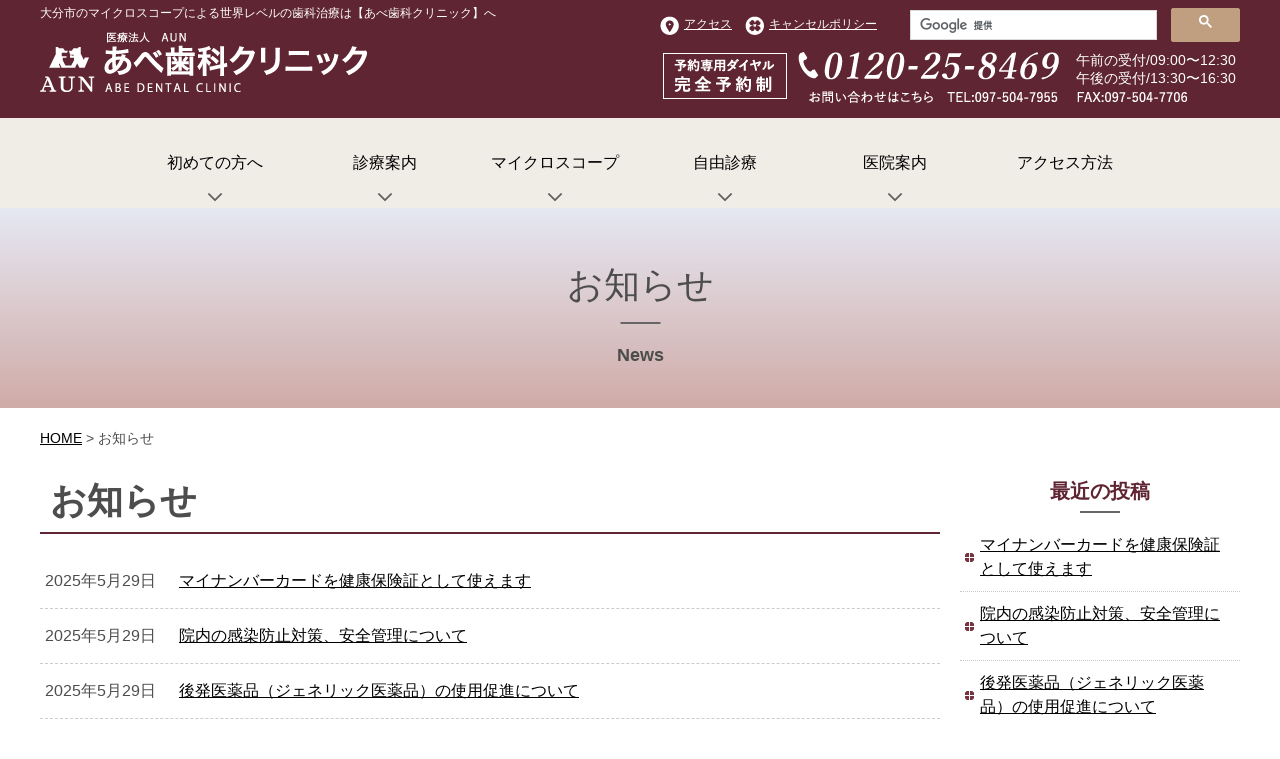

--- FILE ---
content_type: text/html; charset=UTF-8
request_url: https://www.abesika.or.jp/voice/%E3%81%8A%E5%AE%A2%E6%A7%98%E3%81%AE%E5%A3%B068/
body_size: 10736
content:
<!DOCTYPE html>
<html lang="ja">
<head>
<meta charset="UTF-8">
<!-- Google Tag Manager -->
<script>(function(w,d,s,l,i){w[l]=w[l]||[];w[l].push({'gtm.start':
new Date().getTime(),event:'gtm.js'});var f=d.getElementsByTagName(s)[0],
j=d.createElement(s),dl=l!='dataLayer'?'&l='+l:'';j.async=true;j.src=
'https://www.googletagmanager.com/gtm.js?id='+i+dl;f.parentNode.insertBefore(j,f);
})(window,document,'script','dataLayer','GTM-WVV337D');</script>
<!-- End Google Tag Manager -->
<title>あべ歯科からのお知らせ｜世界レベルの精密むし歯治療ならあべ歯科へ</title>
<meta name="keywords" content="お知らせ,大分市,あべ歯科">
<meta name="description" content="大分市のあべ歯科クリニックは、インプラント、審美歯科、ホワイトニング、予防歯科、精通むし歯治療、小児歯科等、患者様の歯の健康と笑顔を守るために世界レベルの歯科治療を行なっています。こちらでは当院のお知らせをご紹介します。">
<link type="text/css" rel="stylesheet" href="https://www.abesika.or.jp/assets/css/master.css">
<link rel="icon" type="image/vnd.microsoft.icon" href="https://www.abesika.or.jp/favicon.ico">
<script type="text/javascript" src="https://www.abesika.or.jp/assets/js/jquery-1.8.3.min.js"></script>
<script type="text/javascript" src="https://www.abesika.or.jp/assets/js/jquery.easing.js"></script>
<script type="text/javascript" src="https://www.abesika.or.jp/assets/js/jquery.smoothScroll.js"></script>
<script type="text/javascript" src="https://www.abesika.or.jp/assets/js/common.js"></script>
<script type="text/javascript" src="https://www.abesika.or.jp/assets/js/index.js"></script>

<!--[if lt IE 9]>
<script type="text/javascript" src="/assets/js/html5shiv-printshiv.js"></script>
<![endif]-->
<script type="text/javascript">
$(function(){
	$('a.scroll').smoothScroll();
});
var ua = navigator.userAgent;
if(ua.indexOf('iPad') > 0 || (ua.indexOf('Android') > 0 && ua.indexOf('Mobile') < 0)) {
    // タブレット
    document.write('<meta name="viewport" content="width=1202,user-scalable=no">');
}
</script>
<meta name='robots' content='max-image-preview:large' />
	<style>img:is([sizes="auto" i], [sizes^="auto," i]) { contain-intrinsic-size: 3000px 1500px }</style>
	<script type="text/javascript">
/* <![CDATA[ */
window._wpemojiSettings = {"baseUrl":"https:\/\/s.w.org\/images\/core\/emoji\/16.0.1\/72x72\/","ext":".png","svgUrl":"https:\/\/s.w.org\/images\/core\/emoji\/16.0.1\/svg\/","svgExt":".svg","source":{"concatemoji":"https:\/\/www.abesika.or.jp\/manage\/wp-includes\/js\/wp-emoji-release.min.js?ver=6.8.3"}};
/*! This file is auto-generated */
!function(s,n){var o,i,e;function c(e){try{var t={supportTests:e,timestamp:(new Date).valueOf()};sessionStorage.setItem(o,JSON.stringify(t))}catch(e){}}function p(e,t,n){e.clearRect(0,0,e.canvas.width,e.canvas.height),e.fillText(t,0,0);var t=new Uint32Array(e.getImageData(0,0,e.canvas.width,e.canvas.height).data),a=(e.clearRect(0,0,e.canvas.width,e.canvas.height),e.fillText(n,0,0),new Uint32Array(e.getImageData(0,0,e.canvas.width,e.canvas.height).data));return t.every(function(e,t){return e===a[t]})}function u(e,t){e.clearRect(0,0,e.canvas.width,e.canvas.height),e.fillText(t,0,0);for(var n=e.getImageData(16,16,1,1),a=0;a<n.data.length;a++)if(0!==n.data[a])return!1;return!0}function f(e,t,n,a){switch(t){case"flag":return n(e,"\ud83c\udff3\ufe0f\u200d\u26a7\ufe0f","\ud83c\udff3\ufe0f\u200b\u26a7\ufe0f")?!1:!n(e,"\ud83c\udde8\ud83c\uddf6","\ud83c\udde8\u200b\ud83c\uddf6")&&!n(e,"\ud83c\udff4\udb40\udc67\udb40\udc62\udb40\udc65\udb40\udc6e\udb40\udc67\udb40\udc7f","\ud83c\udff4\u200b\udb40\udc67\u200b\udb40\udc62\u200b\udb40\udc65\u200b\udb40\udc6e\u200b\udb40\udc67\u200b\udb40\udc7f");case"emoji":return!a(e,"\ud83e\udedf")}return!1}function g(e,t,n,a){var r="undefined"!=typeof WorkerGlobalScope&&self instanceof WorkerGlobalScope?new OffscreenCanvas(300,150):s.createElement("canvas"),o=r.getContext("2d",{willReadFrequently:!0}),i=(o.textBaseline="top",o.font="600 32px Arial",{});return e.forEach(function(e){i[e]=t(o,e,n,a)}),i}function t(e){var t=s.createElement("script");t.src=e,t.defer=!0,s.head.appendChild(t)}"undefined"!=typeof Promise&&(o="wpEmojiSettingsSupports",i=["flag","emoji"],n.supports={everything:!0,everythingExceptFlag:!0},e=new Promise(function(e){s.addEventListener("DOMContentLoaded",e,{once:!0})}),new Promise(function(t){var n=function(){try{var e=JSON.parse(sessionStorage.getItem(o));if("object"==typeof e&&"number"==typeof e.timestamp&&(new Date).valueOf()<e.timestamp+604800&&"object"==typeof e.supportTests)return e.supportTests}catch(e){}return null}();if(!n){if("undefined"!=typeof Worker&&"undefined"!=typeof OffscreenCanvas&&"undefined"!=typeof URL&&URL.createObjectURL&&"undefined"!=typeof Blob)try{var e="postMessage("+g.toString()+"("+[JSON.stringify(i),f.toString(),p.toString(),u.toString()].join(",")+"));",a=new Blob([e],{type:"text/javascript"}),r=new Worker(URL.createObjectURL(a),{name:"wpTestEmojiSupports"});return void(r.onmessage=function(e){c(n=e.data),r.terminate(),t(n)})}catch(e){}c(n=g(i,f,p,u))}t(n)}).then(function(e){for(var t in e)n.supports[t]=e[t],n.supports.everything=n.supports.everything&&n.supports[t],"flag"!==t&&(n.supports.everythingExceptFlag=n.supports.everythingExceptFlag&&n.supports[t]);n.supports.everythingExceptFlag=n.supports.everythingExceptFlag&&!n.supports.flag,n.DOMReady=!1,n.readyCallback=function(){n.DOMReady=!0}}).then(function(){return e}).then(function(){var e;n.supports.everything||(n.readyCallback(),(e=n.source||{}).concatemoji?t(e.concatemoji):e.wpemoji&&e.twemoji&&(t(e.twemoji),t(e.wpemoji)))}))}((window,document),window._wpemojiSettings);
/* ]]> */
</script>
<style id='wp-emoji-styles-inline-css' type='text/css'>

	img.wp-smiley, img.emoji {
		display: inline !important;
		border: none !important;
		box-shadow: none !important;
		height: 1em !important;
		width: 1em !important;
		margin: 0 0.07em !important;
		vertical-align: -0.1em !important;
		background: none !important;
		padding: 0 !important;
	}
</style>
<link rel='stylesheet' id='wp-block-library-css' href='https://www.abesika.or.jp/manage/wp-includes/css/dist/block-library/style.min.css?ver=6.8.3' type='text/css' media='all' />
<style id='classic-theme-styles-inline-css' type='text/css'>
/*! This file is auto-generated */
.wp-block-button__link{color:#fff;background-color:#32373c;border-radius:9999px;box-shadow:none;text-decoration:none;padding:calc(.667em + 2px) calc(1.333em + 2px);font-size:1.125em}.wp-block-file__button{background:#32373c;color:#fff;text-decoration:none}
</style>
<style id='global-styles-inline-css' type='text/css'>
:root{--wp--preset--aspect-ratio--square: 1;--wp--preset--aspect-ratio--4-3: 4/3;--wp--preset--aspect-ratio--3-4: 3/4;--wp--preset--aspect-ratio--3-2: 3/2;--wp--preset--aspect-ratio--2-3: 2/3;--wp--preset--aspect-ratio--16-9: 16/9;--wp--preset--aspect-ratio--9-16: 9/16;--wp--preset--color--black: #000000;--wp--preset--color--cyan-bluish-gray: #abb8c3;--wp--preset--color--white: #ffffff;--wp--preset--color--pale-pink: #f78da7;--wp--preset--color--vivid-red: #cf2e2e;--wp--preset--color--luminous-vivid-orange: #ff6900;--wp--preset--color--luminous-vivid-amber: #fcb900;--wp--preset--color--light-green-cyan: #7bdcb5;--wp--preset--color--vivid-green-cyan: #00d084;--wp--preset--color--pale-cyan-blue: #8ed1fc;--wp--preset--color--vivid-cyan-blue: #0693e3;--wp--preset--color--vivid-purple: #9b51e0;--wp--preset--gradient--vivid-cyan-blue-to-vivid-purple: linear-gradient(135deg,rgba(6,147,227,1) 0%,rgb(155,81,224) 100%);--wp--preset--gradient--light-green-cyan-to-vivid-green-cyan: linear-gradient(135deg,rgb(122,220,180) 0%,rgb(0,208,130) 100%);--wp--preset--gradient--luminous-vivid-amber-to-luminous-vivid-orange: linear-gradient(135deg,rgba(252,185,0,1) 0%,rgba(255,105,0,1) 100%);--wp--preset--gradient--luminous-vivid-orange-to-vivid-red: linear-gradient(135deg,rgba(255,105,0,1) 0%,rgb(207,46,46) 100%);--wp--preset--gradient--very-light-gray-to-cyan-bluish-gray: linear-gradient(135deg,rgb(238,238,238) 0%,rgb(169,184,195) 100%);--wp--preset--gradient--cool-to-warm-spectrum: linear-gradient(135deg,rgb(74,234,220) 0%,rgb(151,120,209) 20%,rgb(207,42,186) 40%,rgb(238,44,130) 60%,rgb(251,105,98) 80%,rgb(254,248,76) 100%);--wp--preset--gradient--blush-light-purple: linear-gradient(135deg,rgb(255,206,236) 0%,rgb(152,150,240) 100%);--wp--preset--gradient--blush-bordeaux: linear-gradient(135deg,rgb(254,205,165) 0%,rgb(254,45,45) 50%,rgb(107,0,62) 100%);--wp--preset--gradient--luminous-dusk: linear-gradient(135deg,rgb(255,203,112) 0%,rgb(199,81,192) 50%,rgb(65,88,208) 100%);--wp--preset--gradient--pale-ocean: linear-gradient(135deg,rgb(255,245,203) 0%,rgb(182,227,212) 50%,rgb(51,167,181) 100%);--wp--preset--gradient--electric-grass: linear-gradient(135deg,rgb(202,248,128) 0%,rgb(113,206,126) 100%);--wp--preset--gradient--midnight: linear-gradient(135deg,rgb(2,3,129) 0%,rgb(40,116,252) 100%);--wp--preset--font-size--small: 13px;--wp--preset--font-size--medium: 20px;--wp--preset--font-size--large: 36px;--wp--preset--font-size--x-large: 42px;--wp--preset--spacing--20: 0.44rem;--wp--preset--spacing--30: 0.67rem;--wp--preset--spacing--40: 1rem;--wp--preset--spacing--50: 1.5rem;--wp--preset--spacing--60: 2.25rem;--wp--preset--spacing--70: 3.38rem;--wp--preset--spacing--80: 5.06rem;--wp--preset--shadow--natural: 6px 6px 9px rgba(0, 0, 0, 0.2);--wp--preset--shadow--deep: 12px 12px 50px rgba(0, 0, 0, 0.4);--wp--preset--shadow--sharp: 6px 6px 0px rgba(0, 0, 0, 0.2);--wp--preset--shadow--outlined: 6px 6px 0px -3px rgba(255, 255, 255, 1), 6px 6px rgba(0, 0, 0, 1);--wp--preset--shadow--crisp: 6px 6px 0px rgba(0, 0, 0, 1);}:where(.is-layout-flex){gap: 0.5em;}:where(.is-layout-grid){gap: 0.5em;}body .is-layout-flex{display: flex;}.is-layout-flex{flex-wrap: wrap;align-items: center;}.is-layout-flex > :is(*, div){margin: 0;}body .is-layout-grid{display: grid;}.is-layout-grid > :is(*, div){margin: 0;}:where(.wp-block-columns.is-layout-flex){gap: 2em;}:where(.wp-block-columns.is-layout-grid){gap: 2em;}:where(.wp-block-post-template.is-layout-flex){gap: 1.25em;}:where(.wp-block-post-template.is-layout-grid){gap: 1.25em;}.has-black-color{color: var(--wp--preset--color--black) !important;}.has-cyan-bluish-gray-color{color: var(--wp--preset--color--cyan-bluish-gray) !important;}.has-white-color{color: var(--wp--preset--color--white) !important;}.has-pale-pink-color{color: var(--wp--preset--color--pale-pink) !important;}.has-vivid-red-color{color: var(--wp--preset--color--vivid-red) !important;}.has-luminous-vivid-orange-color{color: var(--wp--preset--color--luminous-vivid-orange) !important;}.has-luminous-vivid-amber-color{color: var(--wp--preset--color--luminous-vivid-amber) !important;}.has-light-green-cyan-color{color: var(--wp--preset--color--light-green-cyan) !important;}.has-vivid-green-cyan-color{color: var(--wp--preset--color--vivid-green-cyan) !important;}.has-pale-cyan-blue-color{color: var(--wp--preset--color--pale-cyan-blue) !important;}.has-vivid-cyan-blue-color{color: var(--wp--preset--color--vivid-cyan-blue) !important;}.has-vivid-purple-color{color: var(--wp--preset--color--vivid-purple) !important;}.has-black-background-color{background-color: var(--wp--preset--color--black) !important;}.has-cyan-bluish-gray-background-color{background-color: var(--wp--preset--color--cyan-bluish-gray) !important;}.has-white-background-color{background-color: var(--wp--preset--color--white) !important;}.has-pale-pink-background-color{background-color: var(--wp--preset--color--pale-pink) !important;}.has-vivid-red-background-color{background-color: var(--wp--preset--color--vivid-red) !important;}.has-luminous-vivid-orange-background-color{background-color: var(--wp--preset--color--luminous-vivid-orange) !important;}.has-luminous-vivid-amber-background-color{background-color: var(--wp--preset--color--luminous-vivid-amber) !important;}.has-light-green-cyan-background-color{background-color: var(--wp--preset--color--light-green-cyan) !important;}.has-vivid-green-cyan-background-color{background-color: var(--wp--preset--color--vivid-green-cyan) !important;}.has-pale-cyan-blue-background-color{background-color: var(--wp--preset--color--pale-cyan-blue) !important;}.has-vivid-cyan-blue-background-color{background-color: var(--wp--preset--color--vivid-cyan-blue) !important;}.has-vivid-purple-background-color{background-color: var(--wp--preset--color--vivid-purple) !important;}.has-black-border-color{border-color: var(--wp--preset--color--black) !important;}.has-cyan-bluish-gray-border-color{border-color: var(--wp--preset--color--cyan-bluish-gray) !important;}.has-white-border-color{border-color: var(--wp--preset--color--white) !important;}.has-pale-pink-border-color{border-color: var(--wp--preset--color--pale-pink) !important;}.has-vivid-red-border-color{border-color: var(--wp--preset--color--vivid-red) !important;}.has-luminous-vivid-orange-border-color{border-color: var(--wp--preset--color--luminous-vivid-orange) !important;}.has-luminous-vivid-amber-border-color{border-color: var(--wp--preset--color--luminous-vivid-amber) !important;}.has-light-green-cyan-border-color{border-color: var(--wp--preset--color--light-green-cyan) !important;}.has-vivid-green-cyan-border-color{border-color: var(--wp--preset--color--vivid-green-cyan) !important;}.has-pale-cyan-blue-border-color{border-color: var(--wp--preset--color--pale-cyan-blue) !important;}.has-vivid-cyan-blue-border-color{border-color: var(--wp--preset--color--vivid-cyan-blue) !important;}.has-vivid-purple-border-color{border-color: var(--wp--preset--color--vivid-purple) !important;}.has-vivid-cyan-blue-to-vivid-purple-gradient-background{background: var(--wp--preset--gradient--vivid-cyan-blue-to-vivid-purple) !important;}.has-light-green-cyan-to-vivid-green-cyan-gradient-background{background: var(--wp--preset--gradient--light-green-cyan-to-vivid-green-cyan) !important;}.has-luminous-vivid-amber-to-luminous-vivid-orange-gradient-background{background: var(--wp--preset--gradient--luminous-vivid-amber-to-luminous-vivid-orange) !important;}.has-luminous-vivid-orange-to-vivid-red-gradient-background{background: var(--wp--preset--gradient--luminous-vivid-orange-to-vivid-red) !important;}.has-very-light-gray-to-cyan-bluish-gray-gradient-background{background: var(--wp--preset--gradient--very-light-gray-to-cyan-bluish-gray) !important;}.has-cool-to-warm-spectrum-gradient-background{background: var(--wp--preset--gradient--cool-to-warm-spectrum) !important;}.has-blush-light-purple-gradient-background{background: var(--wp--preset--gradient--blush-light-purple) !important;}.has-blush-bordeaux-gradient-background{background: var(--wp--preset--gradient--blush-bordeaux) !important;}.has-luminous-dusk-gradient-background{background: var(--wp--preset--gradient--luminous-dusk) !important;}.has-pale-ocean-gradient-background{background: var(--wp--preset--gradient--pale-ocean) !important;}.has-electric-grass-gradient-background{background: var(--wp--preset--gradient--electric-grass) !important;}.has-midnight-gradient-background{background: var(--wp--preset--gradient--midnight) !important;}.has-small-font-size{font-size: var(--wp--preset--font-size--small) !important;}.has-medium-font-size{font-size: var(--wp--preset--font-size--medium) !important;}.has-large-font-size{font-size: var(--wp--preset--font-size--large) !important;}.has-x-large-font-size{font-size: var(--wp--preset--font-size--x-large) !important;}
:where(.wp-block-post-template.is-layout-flex){gap: 1.25em;}:where(.wp-block-post-template.is-layout-grid){gap: 1.25em;}
:where(.wp-block-columns.is-layout-flex){gap: 2em;}:where(.wp-block-columns.is-layout-grid){gap: 2em;}
:root :where(.wp-block-pullquote){font-size: 1.5em;line-height: 1.6;}
</style>
<link rel="https://api.w.org/" href="https://www.abesika.or.jp/wp-json/" /></head>

<body class="static-page">
<!-- Google Tag Manager (noscript) -->
<noscript><iframe src="https://www.googletagmanager.com/ns.html?id=GTM-WVV337D"
height="0" width="0" style="display:none;visibility:hidden"></iframe></noscript>
<!-- End Google Tag Manager (noscript) -->
<a href="#pagetop" class="scroll go-pagetop"><img alt="ページトップへ" src="https://www.abesika.or.jp/assets/img/common/mark/top.png" width=""></a>
<span id="container"></span>
<header class="header">
<div class="header-primal">
<div class="layout-container clearfix">
<h1 class="site-description">大分市のマイクロスコープによる世界レベルの歯科治療は【あべ歯科クリニック】へ</h1>


<nav class="primal-nav">
<div class="u-float-left u-textalign-left header_box_l">
<ul>
<li><a href="https://www.abesika.or.jp/about/access.html"><img alt="" src="https://www.abesika.or.jp/assets/img/common/header/ico--access.png">アクセス</a></li>
<li><a href="https://www.abesika.or.jp/about/payment/cancel.html"><img alt="" src="https://www.abesika.or.jp/assets/img/common/header/ico--policy.png">キャンセルポリシー</a></li>
</ul>
</div>
<div class="u-float-right form_box search">
<script>
  (function() {
    var cx = '002700927771689521909:wvi3f5pyopq';
    var gcse = document.createElement('script');
    gcse.type = 'text/javascript';
    gcse.async = true;
    gcse.src = 'https://cse.google.com/cse.js?cx=' + cx;
    var s = document.getElementsByTagName('script')[0];
    s.parentNode.insertBefore(gcse, s);
  })();
</script>
<gcse:searchbox-only></gcse:searchbox-only>
</div>
</nav>
<!-- /.layout-container --></div>
<!-- /.header-primal --></div>

<div class="header-main layout-container clearfix">

<div class="header-site-name">
<a href="https://www.abesika.or.jp/index.html"><img alt="あべ歯科クリニック" src="https://www.abesika.or.jp/assets/img/common/header/log--sitename.png"></a>
<!-- /.site-name--></div>

<div class="header-contact clearfix">
<img alt="0120-25-8469" src="https://www.abesika.or.jp/assets/img/common/header/pic--tel.png">
<div class="cont_time">
午前の受付/09:00〜12:30<br>
午後の受付/13:30〜16:30
</div>
</div>
<!-- /.header-main --></div></header>

<nav class="global-nav">
<ul class="global-nav__list">
<li class="global-nav-item--01 navbtn drop">
<a href="https://www.abesika.or.jp/introduction/index.html">初めての方へ<button id="item-introduction"></button></a>
</li>
<li class="global-nav-item--02 navbtn drop"><a href="https://www.abesika.or.jp/service/index.html">診療案内<button id="item-service"></button></a>
 </li>
<li class="global-nav-item--03 navbtn drop"><a href="https://www.abesika.or.jp/private-practice/microscope/index.html">マイクロスコープ<button id="item-microscope"></button></a></li>
<li class="global-nav-item--04 navbtn drop"><a href="https://www.abesika.or.jp/private-practice/index.html">自由診療<button id="item-private-practice"></button></a></li>
<li class="global-nav-item--05 navbtn drop"><a href="https://www.abesika.or.jp/about/index.html">医院案内<button id="item-about"></button></a></li>
<li class="global-nav-item--06"><a href="https://www.abesika.or.jp/about/access.html">アクセス方法</a></li>
</ul>
<div id="nav-item-introduction" class="nav-item">
<div class="clearfix nav-item-inner u-margin-bottom--large">

<div class="clearfix">
<div class="title--nav-item font_white"><a href="https://www.abesika.or.jp/introduction/index.html" class="">はじめての方へ<i class="fa fa-angle-right" aria-hidden="true"></i></a></div>
<div class="u-float-left u-layout-half">
<ul class="clearfix u-margin-bottom--small">
<li><a href="https://www.abesika.or.jp/introduction/policy.html" class="u-float-left padding-r_s"><img src="https://www.abesika.or.jp/assets/img/common/menu/introduction/pic--01.png" alt="診療方針"></a></li>
<li><a href="https://www.abesika.or.jp/introduction/flow.html" class="u-float-left"><img src="https://www.abesika.or.jp/assets/img/common/menu/introduction/pic--02.png" alt="診療の流れ"></a></li>
</ul>
<div class="nav_intro">
<ul class="clearfix nav_item_02__list">
<li><a href="https://www.abesika.or.jp/introduction/promise.html" class="u-float-left padding-r_s"><img src="https://www.abesika.or.jp/assets/img/common/menu/introduction/pic--04.png" alt="患者様へ７つのお約束"></a></li>
</ul>
</div>
</div>

<div class="u-float-right layout-half">
<ul class="">
<li><a href="https://www.abesika.or.jp/introduction/Infection-prevention/index.html" class="u-float-left"><img src="https://www.abesika.or.jp/assets/img/common/menu/introduction/pic--06.png" alt="安心の滅菌処理" class="u-margin-bottom"></a></li>
</ul>
<ul class="clearfix">
<li><a href="https://www.abesika.or.jp/introduction/counseling.html" class="u-float-left padding-r_s"><img src="https://www.abesika.or.jp/assets/img/common/menu/introduction/pic--07.png" alt="精密カウンセリング"></a></li>
<li><a href="https://www.abesika.or.jp/introduction/idea.html" class="u-float-left"><img src="https://www.abesika.or.jp/assets/img/common/menu/introduction/pic--08.png" alt="医院理念"></a></li>
</ul>
</div>
</div>
</div>
<!-- /.works --></div>
<!-- /.nav-item -->




<div id="nav-item-service" class="nav-item">
<div class="clearfix nav-item-inner u-margin-bottom--large">

<div class="clearfix">
<div class="title--nav-item u-margin-bottom"><a href="https://www.abesika.or.jp/service/index.html">診療案内<i class="fa fa-angle-right" aria-hidden="true"></i></a></div>
<div class="u-float-left">
<div class="nav_service">
<a href="https://www.abesika.or.jp/general/generaldentistry/index.html" class=""><img src="https://www.abesika.or.jp/assets/img/common/menu/service/pic--02.png" alt="総合歯科診療"></a></div>
</div>

<div class="u-float-right nav_service2">
<div class="nav_service2-box2">
<ul class="">
<li><a href="https://www.abesika.or.jp/service/microscope/index.html" class="u-float-left u-padding-rignt"><img src="https://www.abesika.or.jp/assets/img/common/menu/service/pic--05.png" alt="神経を守る精密むし歯治療" class="u-margin-bottom--small"></a>
</li>
<li><a href="https://www.abesika.or.jp/private-practice/root-treatment/index.html" class="u-float-left u-padding-rignt--12"><img src="https://www.abesika.or.jp/assets/img/common/menu/service/pic--06.png" alt="歯を守る精密根管治療" class="u-margin-bottom--small"></a></li>
<li><a href="https://www.abesika.or.jp/private-practice/metalfree/index.html" class="u-float-left"><img src="https://www.abesika.or.jp/assets/img/common/menu/service/pic--07.png" alt="精密メタルフリー治療" class="u-margin-bottom--small"></a></li>
<li><a href="https://www.abesika.or.jp/service/preventive/index.html" class="u-float-left u-padding-rignt--12"><img src="https://www.abesika.or.jp/assets/img/common/menu/service/pic--12.png" alt="予防歯科" class="u-margin-bottom--small"></a></li>
<li><a href="https://www.abesika.or.jp/service/esthetic.html" class="u-float-left u-padding-rignt--12"><img src="https://www.abesika.or.jp/assets/img/common/menu/service/pic--10.png" alt="審美歯科" class="u-margin-bottom--small"></a></li>
<li><a href="https://www.abesika.or.jp/service/implant/index.html" class="u-float-left u-padding-rignt"><img src="https://www.abesika.or.jp/assets/img/common/menu/service/pic--09.png" alt="インプラント" class="u-margin-bottom--small"></a></li>
<li><a href="https://www.abesika.or.jp/service/orthodontics/index.html" class="u-float-left u-padding-rignt--12"><img src="https://www.abesika.or.jp/assets/img/common/menu/service/pic--08.png" alt="小児矯正" class="u-margin-bottom--small"></a></li>
<li><a href="https://www.abesika.or.jp/service/whitening/index.html" class="u-float-left u-padding-rignt--12"><img src="https://www.abesika.or.jp/assets/img/common/menu/service/pic--13.png" alt="ホワイトニング" class="u-margin-bottom--small"></a></li>
<li><a href="https://www.abesika.or.jp/service/sports/index.html" class="u-float-left"><img src="https://www.abesika.or.jp/assets/img/common/menu/service/pic--11.png" alt="スポーツ歯科" class="u-margin-bottom--small"></a></li>
</ul>
</div>
</div>
</div>
</div>
<!-- /.works --></div>

<div id="nav-item-microscope" class="nav-item">
<div class="clearfix nav-item-inner u-margin-bottom--large">
<div class="title--nav-item"><a href="https://www.abesika.or.jp/private-practice/microscope/index.html">マイクロスコープによる治療<i class="fa fa-angle-right" aria-hidden="true"></i></a></div>
<div class="nav_private-practice-box">
<ul>
<li><a href="https://www.abesika.or.jp/private-practice/microscope/treatment01.html" class="u-float-left u-padding-rignt--15"><img src="https://www.abesika.or.jp/assets/img/common/menu/microscope/pic--01.jpg" alt="精密根管治療" class="u-margin-bottom--small"></a></li>
<li><a href="https://www.abesika.or.jp/private-practice/microscope/treatment02.html" class="u-float-left u-padding-rignt--15"><img src="https://www.abesika.or.jp/assets/img/common/menu/microscope/pic--02.jpg" alt="精密保存治療" class="u-margin-bottom--small"></a></li>
<li><a href="https://www.abesika.or.jp/private-practice/microscope/treatment03.html" class="u-float-left u-padding-rignt--15"><img src="https://www.abesika.or.jp/assets/img/common/menu/microscope/pic--03.jpg" alt="精密歯周治療" class="u-margin-bottom--small"></a></li>
<li><a href="https://www.abesika.or.jp/private-practice/microscope/treatment04.html" class="u-float-left u-padding-rignt--15"><img src="https://www.abesika.or.jp/assets/img/common/menu/microscope/pic--04.jpg" alt="精密補綴治療" class="u-margin-bottom--small"></a></li>
</ul>
</div>
<!-- /.house -->
</div>
<!-- /.nav-item -->
</div>


<div id="nav-item-private-practice" class="nav-item">
<div class="clearfix nav-item-inner u-margin-bottom--large">

<div class="title--nav-item"><a href="https://www.abesika.or.jp/private-practice/index.html">将来を見据えた自由診療<i class="fa fa-angle-right" aria-hidden="true"></i></a></div>
<div class="nav_private-practice-box">
<ul>
<li><a href="https://www.abesika.or.jp/private-practice/reason/index.html" class="u-float-left u-padding-rignt--15"><img src="https://www.abesika.or.jp/assets/img/common/menu/private-practice/pic--01.png" alt="自由診療専門" class="u-margin-bottom--small"></a></li>
<li><a href="https://www.abesika.or.jp/private-practice/about/index.html" class="u-float-left u-padding-rignt--15"><img src="https://www.abesika.or.jp/assets/img/common/menu/private-practice/pic--02.png" alt="顕微鏡歯科専門医" class="u-margin-bottom--small"></a></li>
<li><a href="https://www.abesika.or.jp/private-practice/general_diagnosis.html" class="u-float-left u-padding-rignt--15"><img src="https://www.abesika.or.jp/assets/img/common/menu/private-practice/pic--03.png" alt="総合診断（歯科ドック）" class="u-margin-bottom--small"></a></li>
<li><a href="https://www.abesika.or.jp/private-practice/partner.html" class="u-float-left u-padding-rignt--15"><img src="https://www.abesika.or.jp/assets/img/common/menu/private-practice/pic--04.png" alt="パートナー紹介" class="u-margin-bottom--small"></a></li>


</ul>
</div>
<!-- /.house --></div>
<!-- /.nav-item --></div>


<div id="nav-item-about" class="nav-item">
<div class="clearfix nav-item-inner">

<div class="title--nav-item"><a href="https://www.abesika.or.jp/about/index.html">私たちのこと（医院案内）<i class="fa fa-angle-right" aria-hidden="true"></i></a></div>

<div class="u-float-left layout-half clearfix">
<ul class="">
<li><a href="https://www.abesika.or.jp/about/message/index.html" class="u-float-left padding-r_s u-margin-bottom"><img src="https://www.abesika.or.jp/assets/img/common/menu/about/pic--01.png" alt="理事長挨拶"></a></li>
<li><a href="https://www.abesika.or.jp/about/staff.html" class="u-float-left"><img src="https://www.abesika.or.jp/assets/img/common/menu/about/pic--02.png" alt="スタッフ紹介"></a></li>
</ul>
<ul class="clearfix">
<li><a href="https://www.abesika.or.jp/about/dentaltechnician.html" class="u-float-left padding-r_s"><img src="https://www.abesika.or.jp/assets/img/common/menu/about/pic--03.png" alt="歯科技工士について"></a></li>
<li><a href="https://www.abesika.or.jp/recruit/" class="u-float-left"><img src="https://www.abesika.or.jp/assets/img/common/menu/about/pic--04.png" alt="採用について"></a></li>
</ul>
</div>

<div class="u-float-right layout-half">
<div class="nav_about_box u-margin-bottom">
<div class="nav_about_box2">
<ul>
<li><a href="https://www.abesika.or.jp/about/clinic.html" class="u-float-left"><img src="https://www.abesika.or.jp/assets/img/common/menu/about/pic--06.png" alt="医院のご紹介" class="u-margin-bottom--small"></a></li>
</ul>
</div>
</div>
<div class="nav_about_box3 u-float-left">
<img src="https://www.abesika.or.jp/assets/img/common/menu/about/pic--08.png" alt="お支払いについて">
<ul class="list-circle">
<li class=""><a href="https://www.abesika.or.jp/about/payment/index.html">お支払い方法について</a></li>
<li><a href="https://www.abesika.or.jp/about/payment/cancel.html">キャンセルについて</a></li>
<li><a href="https://www.abesika.or.jp/about/payment/deduction.html">医療費控除について</a></li>
</ul>
</div>
<div class="nav_about_box3 u-float-right">
<img src="https://www.abesika.or.jp/assets/img/common/menu/about/pic--09.png" alt="お知らせ・その他">
<ul class="list-circle">
<li class=""><a href="https://www.abesika.or.jp/news/">医院からのお知らせ</a></li>
<li><a href="https://www.abesika.or.jp/contact/faq.html">よくある質問</a></li>
<li><a href="https://www.abesika.or.jp/contact/line.html">LINEについて</a></li>
</ul>
</div>
</div>
<!-- /.house --></div>
<!-- /.nav-item --></div>
<!-- /.nav-item -->

</nav>



<div id="global-nav_fixed">
<div class="nav_fixed_box">
<a href="https://www.abesika.or.jp/index.html"><img src="https://www.abesika.or.jp/assets/img/common/menu/global-nav_logo.png" alt=""></a></div>
<nav class="global-nav">
<ul class="global-nav__list">
<li class="global-nav-item--01 navbtn drop">
<a href="https://www.abesika.or.jp/introduction/index.html">初めての方へ<button id="item-introduction_fixed"></button></a>
</li>
<li class="global-nav-item--02 navbtn drop"><a href="https://www.abesika.or.jp/service/index.html">診療案内<button id="item-service_fixed"></button></a>
 </li>
<li class="global-nav-item--03 navbtn drop"><a href="https://www.abesika.or.jp/private-practice/microscope/index.html">マイクロスコープ<button id="item-microscope_fixed"></button></a></li>
<li class="global-nav-item--04 navbtn drop"><a href="https://www.abesika.or.jp/private-practice/index.html">自由診療<button id="item-private-practice_fixed"></button></a></li>
<li class="global-nav-item--05_fixed navbtn drop"><a href="https://www.abesika.or.jp/about/index.html">医院案内<button id="item-about_fixed"></button></a></li>
<li class="global-nav-item--06_fixed"><a href="https://www.abesika.or.jp/about/access.html">アクセス方法</a></li>
</ul>
<div id="nav-item-introduction_fixed" class="nav-item">
<div class="clearfix nav-item-inner u-margin-bottom--large">

<div class="clearfix">
<div class="title--nav-item"><a href="https://www.abesika.or.jp/introduction/index.html">はじめての方へ<i class="fa fa-angle-right" aria-hidden="true"></i></a></div>
<div class="u-float-left u-layout-half">
<ul class="clearfix u-margin-bottom--small">
<li><a href="https://www.abesika.or.jp/introduction/policy.html" class="u-float-left padding-r_s"><img src="https://www.abesika.or.jp/assets/img/common/menu/introduction/pic--01.png" alt="診療方針"></a></li>
<li><a href="https://www.abesika.or.jp/introduction/flow.html" class="u-float-left"><img src="https://www.abesika.or.jp/assets/img/common/menu/introduction/pic--02.png" alt="診療の流れ"></a></li>
</ul>
<div class="nav_intro">
<ul class="clearfix nav_item_02__list">
<li><a href="https://www.abesika.or.jp/introduction/promise.html" class="u-float-left padding-r_s"><img src="https://www.abesika.or.jp/assets/img/common/menu/introduction/pic--04.png" alt="患者様へ７つのお約束"></a></li>
</ul>
</div>
</div>

<div class="u-float-right layout-half">
<ul class="">
<li><a href="https://www.abesika.or.jp/introduction/Infection-prevention/index.html" class="u-float-left"><img src="https://www.abesika.or.jp/assets/img/common/menu/introduction/pic--06.png" alt="安心の滅菌処理" class="u-margin-bottom"></a></li>
</ul>
<ul class="clearfix">
<li><a href="https://www.abesika.or.jp/introduction/counseling.html" class="u-float-left padding-r_s"><img src="https://www.abesika.or.jp/assets/img/common/menu/introduction/pic--07.png" alt="精密カウンセリング"></a></li>
<li><a href="https://www.abesika.or.jp/introduction/idea.html" class="u-float-left"><img src="https://www.abesika.or.jp/assets/img/common/menu/introduction/pic--08.png" alt="医院理念"></a></li>
</ul>
</div>
</div>
</div>
<!-- /.works --></div>
<!-- /.nav-item -->




<div id="nav-item-service_fixed" class="nav-item">
<div class="clearfix nav-item-inner u-margin-bottom--large">

<div class="clearfix">
<div class="title--nav-item u-margin-bottom"><a href="https://www.abesika.or.jp/service/index.html">診療案内<i class="fa fa-angle-right" aria-hidden="true"></i></a></div>
<div class="u-float-left">
<div class="nav_service">
<a href="https://www.abesika.or.jp/general/generaldentistry/index.html" class=""><img src="https://www.abesika.or.jp/assets/img/common/menu/service/pic--02.png" alt="総合歯科診療"></a></div>
</div>

<div class="u-float-right nav_service2">
<div class="nav_service2-box2">
<ul class="">
<li><a href="https://www.abesika.or.jp/service/microscope/index.html" class="u-float-left u-padding-rignt"><img src="https://www.abesika.or.jp/assets/img/common/menu/service/pic--05.png" alt="神経を守る精密むし歯治療" class="u-margin-bottom--small"></a>
</li>
<li><a href="https://www.abesika.or.jp/private-practice/root-treatment/index.html" class="u-float-left u-padding-rignt--12"><img src="https://www.abesika.or.jp/assets/img/common/menu/service/pic--06.png" alt="歯を守る精密根管治療" class="u-margin-bottom--small"></a></li>
<li><a href="https://www.abesika.or.jp/private-practice/metalfree/index.html" class="u-float-left"><img src="https://www.abesika.or.jp/assets/img/common/menu/service/pic--07.png" alt="精密メタルフリー治療" class="u-margin-bottom--small"></a></li>
<li><a href="https://www.abesika.or.jp/service/preventive/index.html" class="u-float-left u-padding-rignt--12"><img src="https://www.abesika.or.jp/assets/img/common/menu/service/pic--12.png" alt="予防歯科" class="u-margin-bottom--small"></a></li>
<li><a href="https://www.abesika.or.jp/service/esthetic.html" class="u-float-left u-padding-rignt--12"><img src="https://www.abesika.or.jp/assets/img/common/menu/service/pic--10.png" alt="審美歯科" class="u-margin-bottom--small"></a></li>
<li><a href="https://www.abesika.or.jp/service/implant/index.html" class="u-float-left u-padding-rignt"><img src="https://www.abesika.or.jp/assets/img/common/menu/service/pic--09.png" alt="インプラント" class="u-margin-bottom--small"></a></li>
<li><a href="https://www.abesika.or.jp/service/orthodontics/index.html" class="u-float-left u-padding-rignt--12"><img src="https://www.abesika.or.jp/assets/img/common/menu/service/pic--08.png" alt="小児矯正" class="u-margin-bottom--small"></a></li>
<li><a href="https://www.abesika.or.jp/service/whitening/index.html" class="u-float-left u-padding-rignt--12"><img src="https://www.abesika.or.jp/assets/img/common/menu/service/pic--13.png" alt="ホワイトニング" class="u-margin-bottom--small"></a></li>
<li><a href="https://www.abesika.or.jp/service/sports/index.html" class="u-float-left"><img src="https://www.abesika.or.jp/assets/img/common/menu/service/pic--11.png" alt="スポーツ歯科" class="u-margin-bottom--small"></a></li>
</ul>
</div>
</div>
</div>
</div>
<!-- /.works --></div>

<div id="nav-item-microscope_fixed" class="nav-item">
<div class="clearfix nav-item-inner u-margin-bottom--large">
<div class="title--nav-item u-margin-bottom"><a href="https://www.abesika.or.jp/private-practice/microscope/index.html">マイクロスコープによる治療<i class="fa fa-angle-right" aria-hidden="true"></i></a></div>
<div class="nav_private-practice-box">
<ul>
<li><a href="https://www.abesika.or.jp/private-practice/microscope/treatment01.html" class="u-float-left u-padding-rignt--15"><img src="https://www.abesika.or.jp/assets/img/common/menu/microscope/pic--01.jpg" alt="精密根管治療" class="u-margin-bottom--small"></a></li>
<li><a href="https://www.abesika.or.jp/private-practice/microscope/treatment02.html" class="u-float-left u-padding-rignt--15"><img src="https://www.abesika.or.jp/assets/img/common/menu/microscope/pic--02.jpg" alt="精密保存治療" class="u-margin-bottom--small"></a></li>
<li><a href="https://www.abesika.or.jp/private-practice/microscope/treatment03.html" class="u-float-left u-padding-rignt--15"><img src="https://www.abesika.or.jp/assets/img/common/menu/microscope/pic--03.jpg" alt="精密歯周治療" class="u-margin-bottom--small"></a></li>
<li><a href="https://www.abesika.or.jp/private-practice/microscope/treatment04.html" class="u-float-left u-padding-rignt--15"><img src="https://www.abesika.or.jp/assets/img/common/menu/microscope/pic--04.jpg" alt="精密補綴治療" class="u-margin-bottom--small"></a></li>
</ul>
</div>
</div>
<!-- /.works -->
</div>

<div id="nav-item-private-practice_fixed" class="nav-item">
<div class="clearfix nav-item-inner u-margin-bottom--large">

<div class="title--nav-item"><a href="https://www.abesika.or.jp/private-practice/index.html">将来を見据えた自由診療<i class="fa fa-angle-right" aria-hidden="true"></i></a></div>
<div class="nav_private-practice-box">
<ul>
<li><a href="https://www.abesika.or.jp/private-practice/reason/index.html" class="u-float-left u-padding-rignt--15"><img src="https://www.abesika.or.jp/assets/img/common/menu/private-practice/pic--01.png" alt="自由診療専門" class="u-margin-bottom--small"></a></li>
<li><a href="https://www.abesika.or.jp/private-practice/about/index.html" class="u-float-left u-padding-rignt--15"><img src="https://www.abesika.or.jp/assets/img/common/menu/private-practice/pic--02.png" alt="顕微鏡歯科専門医" class="u-margin-bottom--small"></a></li>
<li><a href="https://www.abesika.or.jp/private-practice/general_diagnosis.html" class="u-float-left u-padding-rignt--15"><img src="https://www.abesika.or.jp/assets/img/common/menu/private-practice/pic--03.png" alt="総合診断（歯科ドック）" class="u-margin-bottom--small"></a></li>
<li><a href="https://www.abesika.or.jp/private-practice/partner.html" class="u-float-left u-padding-rignt--15"><img src="https://www.abesika.or.jp/assets/img/common/menu/private-practice/pic--04.png" alt="パートナー紹介" class="u-margin-bottom--small"></a></li>


</ul>
</ul>
</div>
<!-- /.house --></div>
<!-- /.nav-item --></div>


<div id="nav-item-about_fixed" class="nav-item">
<div class="clearfix nav-item-inner">

<div class="title--nav-item"><a href="https://www.abesika.or.jp/about/index.html">私たちのこと（医院案内）<i class="fa fa-angle-right" aria-hidden="true"></i></a></div>

<div class="u-float-left layout-half clearfix">
<ul class="">
<li><a href="https://www.abesika.or.jp/about/message/index.html" class="u-float-left padding-r_s u-margin-bottom"><img src="https://www.abesika.or.jp/assets/img/common/menu/about/pic--01.png" alt="理事長挨拶"></a></li>
<li><a href="https://www.abesika.or.jp/about/staff.html" class="u-float-left"><img src="https://www.abesika.or.jp/assets/img/common/menu/about/pic--02.png" alt="スタッフ紹介"></a></li>
</ul>
<ul class="clearfix">
<li><a href="https://www.abesika.or.jp/about/dentaltechnician.html" class="u-float-left padding-r_s"><img src="https://www.abesika.or.jp/assets/img/common/menu/about/pic--03.png" alt="歯科技工士"></a></li>
<li><a href="https://www.abesika.or.jp/recruit/" class="u-float-left"><img src="https://www.abesika.or.jp/assets/img/common/menu/about/pic--04.png" alt="採用について"></a></li>
</ul>
</div>

<div class="u-float-right layout-half">
<div class="nav_about_box u-margin-bottom">
<div class="nav_about_box2">
<ul>
<li><a href="https://www.abesika.or.jp/about/clinic.html" class=""><img src="https://www.abesika.or.jp/assets/img/common/menu/about/pic--06.png" alt="医院のご紹介" class="u-margin-bottom--small"></a></li>
</ul>
</div>
</div>
<div class="nav_about_box3 u-float-left">
<img src="https://www.abesika.or.jp/assets/img/common/menu/about/pic--08.png" alt="お支払いについて">
<ul class="list-circle">
<li class=""><a href="https://www.abesika.or.jp/about/payment/index.html">お支払い方法について</a></li>
<li><a href="https://www.abesika.or.jp/about/payment/cancel.html">キャンセルについて</a></li>
<li><a href="https://www.abesika.or.jp/about/payment/deduction.html">医療費控除について</a></li>
</ul>
</div>
<div class="nav_about_box3 u-float-right">
<img src="https://www.abesika.or.jp/assets/img/common/menu/about/pic--09.png" alt="お知らせ・その他">
<ul class="list-circle">
<li class=""><a href="https://www.abesika.or.jp/news/">医院からのお知らせ</a></li>
<li><a href="https://www.abesika.or.jp/contact/faq.html">よくある質問</a></li>
<li><a href="https://www.abesika.or.jp/contact/line.html">LINEについて</a></li>
</ul>
</div>
</div>
<!-- /.house --></div>
<!-- /.nav-item --></div>
<!-- /.nav-item -->
</nav>
</div>


<div class="catch u-margin-bottom">
<div class="catch__title">お知らせ</div>
<div class="catch__text"> News </div>
<!-- /.catch -->
</div>
<div class="contents layout-container clearfix">
<p class="topic-path">
<a href="https://www.abesika.or.jp/index.html">HOME</a> &gt; お知らせ
</p>

<div class="layout-main-column">

<h1 class="page-title">お知らせ</h1>

<ul class="news-list">

<li><span>2025年5月29日</span> <a href="https://www.abesika.or.jp/2025/05/1879/">マイナンバーカードを健康保険証として使えます</a></li>
<li><span>2025年5月29日</span> <a href="https://www.abesika.or.jp/2025/05/1877/">院内の感染防止対策、安全管理について</a></li>
<li><span>2025年5月29日</span> <a href="https://www.abesika.or.jp/2025/05/1873/">後発医薬品（ジェネリック医薬品）の使用促進について</a></li>
<li><span>2024年8月28日</span> <a href="https://www.abesika.or.jp/2024/08/1863/">台風による臨時休診のお知らせ</a></li>
<li><span>2024年8月26日</span> <a href="https://www.abesika.or.jp/2024/08/1859/">フッ素は産業廃棄物でフライパンに使われている発癌物質なので使いません</a></li>
<li><span>2023年11月24日</span> <a href="https://www.abesika.or.jp/2023/11/1827/">破折リーマーの除去もさまざま　紹介の仕方もさまざま</a></li>
<li><span>2023年11月22日</span> <a href="https://www.abesika.or.jp/2023/11/1817/">破折リーマーの除去もさまざま</a></li>
<li><span>2023年11月7日</span> <a href="https://www.abesika.or.jp/2023/11/1808/">保険診療と自由診療の根管治療は何が違うんですか？</a></li>
<li><span>2023年4月28日</span> <a href="https://www.abesika.or.jp/2023/04/1800/">顕微鏡歯科学会参加</a></li>
<li><span>2023年3月31日</span> <a href="https://www.abesika.or.jp/2023/03/1794/">歯肉圧排</a></li>
</ul>


<div class="pagination"><span class="current">1</span><a href='https://www.abesika.or.jp/voice/%E3%81%8A%E5%AE%A2%E6%A7%98%E3%81%AE%E5%A3%B068/page/2/' class="inactive">2</a><a href='https://www.abesika.or.jp/voice/%E3%81%8A%E5%AE%A2%E6%A7%98%E3%81%AE%E5%A3%B068/page/3/' class="inactive">3</a><a href="https://www.abesika.or.jp/voice/%E3%81%8A%E5%AE%A2%E6%A7%98%E3%81%AE%E5%A3%B068/page/2/">Next &rsaquo;</a><a href='https://www.abesika.or.jp/voice/%E3%81%8A%E5%AE%A2%E6%A7%98%E3%81%AE%E5%A3%B068/page/14/'>Last &raquo;</a></div>

<!-- /.layout-main-column --></div>
<aside class="layout-sub-column">






<dl class="side-nav">
<dt class="side-nav__title">最近の投稿</dt>
<dd>
<ul class="side-nav__list">
<li><a href="https://www.abesika.or.jp/2025/05/1879/">マイナンバーカードを健康保険証として使えます</a></li>
<li><a href="https://www.abesika.or.jp/2025/05/1877/">院内の感染防止対策、安全管理について</a></li>
<li><a href="https://www.abesika.or.jp/2025/05/1873/">後発医薬品（ジェネリック医薬品）の使用促進について</a></li>
<li><a href="https://www.abesika.or.jp/2024/08/1863/">台風による臨時休診のお知らせ</a></li>
<li><a href="https://www.abesika.or.jp/2024/08/1859/">フッ素は産業廃棄物でフライパンに使われている発癌物質なので使いません</a></li>
<li><a href="https://www.abesika.or.jp/2023/11/1827/">破折リーマーの除去もさまざま　紹介の仕方もさまざま</a></li>
<li><a href="https://www.abesika.or.jp/2023/11/1817/">破折リーマーの除去もさまざま</a></li>
<li><a href="https://www.abesika.or.jp/2023/11/1808/">保険診療と自由診療の根管治療は何が違うんですか？</a></li>
<li><a href="https://www.abesika.or.jp/2023/04/1800/">顕微鏡歯科学会参加</a></li>
<li><a href="https://www.abesika.or.jp/2023/03/1794/">歯肉圧排</a></li>
</ul>
</dd>
<!-- /.localNav --></dl>

<dl class="side-nav">
<dt class="side-nav__title">アーカイブ</dt>
<dd>
<ul class="side-nav__list">
	<li><a href='https://www.abesika.or.jp/date/2025/05/'>2025年5月</a></li>
	<li><a href='https://www.abesika.or.jp/date/2024/08/'>2024年8月</a></li>
	<li><a href='https://www.abesika.or.jp/date/2023/11/'>2023年11月</a></li>
	<li><a href='https://www.abesika.or.jp/date/2023/04/'>2023年4月</a></li>
	<li><a href='https://www.abesika.or.jp/date/2023/03/'>2023年3月</a></li>
	<li><a href='https://www.abesika.or.jp/date/2023/02/'>2023年2月</a></li>
	<li><a href='https://www.abesika.or.jp/date/2022/09/'>2022年9月</a></li>
	<li><a href='https://www.abesika.or.jp/date/2022/01/'>2022年1月</a></li>
	<li><a href='https://www.abesika.or.jp/date/2021/12/'>2021年12月</a></li>
	<li><a href='https://www.abesika.or.jp/date/2021/10/'>2021年10月</a></li>
	<li><a href='https://www.abesika.or.jp/date/2021/09/'>2021年9月</a></li>
	<li><a href='https://www.abesika.or.jp/date/2021/08/'>2021年8月</a></li>
</ul>
</dd>
<!-- /.localNav --></dl>


<dl class="side-nav">
<dt class="side-nav__title">カテゴリー</dt>
<dd>
<ul class="side-nav__list">
	<li class="cat-item cat-item-20"><a href="https://www.abesika.or.jp/category/%e3%82%b3%e3%83%b3%e3%83%9d%e3%82%b8%e3%83%83%e3%83%88%e3%83%ac%e3%82%b8%e3%83%b3/">コンポジットレジン</a>
</li>
	<li class="cat-item cat-item-19"><a href="https://www.abesika.or.jp/category/%e3%82%a4%e3%83%b3%e3%83%97%e3%83%a9%e3%83%b3%e3%83%88/">インプラント</a>
</li>
	<li class="cat-item cat-item-18"><a href="https://www.abesika.or.jp/category/%e3%82%80%e3%81%97%e6%ad%af%e6%b2%bb%e7%99%82/">むし歯治療</a>
</li>
	<li class="cat-item cat-item-15"><a href="https://www.abesika.or.jp/category/%e5%99%9b%e3%81%bf%e5%90%88%e3%82%8f%e3%81%9b/">噛み合わせ</a>
</li>
	<li class="cat-item cat-item-14"><a href="https://www.abesika.or.jp/category/%e4%bf%ae%e5%be%a9%e6%b2%bb%e7%99%82/">修復治療</a>
</li>
	<li class="cat-item cat-item-10"><a href="https://www.abesika.or.jp/category/%e7%b2%be%e5%af%86%e6%ad%af%e5%8c%bb%e8%80%85%e3%81%ae%e3%81%a4%e3%81%b6%e3%82%84%e3%81%8d/">精密歯医者のつぶやき</a>
</li>
	<li class="cat-item cat-item-9"><a href="https://www.abesika.or.jp/category/%e6%ad%af%e5%86%85%e7%99%82%e6%b3%95%e3%83%bb%e6%a0%b9%e7%ae%a1%e6%b2%bb%e7%99%82/">歯内療法・根管治療</a>
</li>
	<li class="cat-item cat-item-8"><a href="https://www.abesika.or.jp/category/%e6%ad%af%e5%91%a8%e7%97%85%e6%b2%bb%e7%99%82/">歯周病治療</a>
</li>
	<li class="cat-item cat-item-7"><a href="https://www.abesika.or.jp/category/%e7%b2%be%e5%af%86%e6%ad%af%e7%a7%91%e6%b2%bb%e7%99%82/">精密歯科治療</a>
</li>
	<li class="cat-item cat-item-6"><a href="https://www.abesika.or.jp/category/%e9%a1%95%e5%be%ae%e9%8f%a1%e6%ad%af%e7%a7%91%e6%b2%bb%e7%99%82/">顕微鏡歯科治療</a>
</li>
	<li class="cat-item cat-item-5"><a href="https://www.abesika.or.jp/category/%e5%8c%bb%e9%99%a2%e7%a0%94%e4%bf%ae/">医院研修</a>
</li>
	<li class="cat-item cat-item-4"><a href="https://www.abesika.or.jp/category/%e4%bc%91%e8%a8%ba%e3%81%ae%e3%81%8a%e7%9f%a5%e3%82%89%e3%81%9b/">休診のお知らせ</a>
</li>
	<li class="cat-item cat-item-1"><a href="https://www.abesika.or.jp/category/news/">お知らせ</a>
</li>
 
</ul>
</dd>
<!-- /.localNav --></dl>




<!-- /.layout-sub-column  --></aside>


<!-- /.contents  --></div>

<footer class="footer">


<div class="footer-information">

<div class="footer-information__container">
<div class="u-margin-bottom--small"><strong class="u-font-size--large">受付時間（9:00〜16:30）</strong></div>
<div class="clearfix u-margin-bottom--large">
<img class="u-float-right" alt="TEL：0120-25-8469" src="https://www.abesika.or.jp/assets/img/common/footer/pic--contact.png">
<table class="footer-information__schedule">
<tr>
<td>&nbsp;</td>
<td>月</td>
<td>火</td>
<td>水</td>
<td>木</td>
<td>金</td>
<td>土</td>
</tr>
<tr>
<td>午前の診察　9:00〜12:30</td>
<td><span class="footer-information__open">○</span></td>
<td>○</td>
<td>○</td>
<td>−</td>
<td>○</td>
<td>○</td>
</tr>
<tr>
<td>午後の診察　13:30〜17:00</td>
<td>○</td>
<td>○</td>
<td>○</td>
<td>−</td>
<td>○</td>
<td>○</td>
</tr>
</table>
<p class="u-txt-sub">
※休診日は木曜日・日曜日・祝日となっております。
</p>
<!-- /.clearfix --></div>


<div class="clearfix">
<div class="footer-site-name">
<a class="footer-site-name__logo" href="https://www.abesika.or.jp/index.html"><img alt="#" src="https://www.abesika.or.jp/assets/img/common/footer/log--sitename.png"></a>
<address>
大分県大分市大字光吉890番地1<br>
受付専用番号：0120-25-8469<br>
お問い合わせ：097-504-7955<br>
ＦＡＸ番号　：097-504-7706
</address>
<a href="https://www.abesika.or.jp/about/access.html"><img alt="アクセスマップ" src="https://www.abesika.or.jp/assets/img/common/footer/btn--access.png"></a>
<!-- /.footer-site-name --></div>

<section class="footer-news">
<h2 class="footer-news__title">お知らせ</h2>
<ul class="footer-news__list">
<li>
<span>2025/05/29</span> <a href="https://www.abesika.or.jp/2025/05/1879/">マイナンバーカードを健康保険証として使えます</a>
</li>
<li>
<span>2025/05/29</span> <a href="https://www.abesika.or.jp/2025/05/1877/">院内の感染防止対策、安全管理について</a>
</li>
<li>
<span>2025/05/29</span> <a href="https://www.abesika.or.jp/2025/05/1873/">後発医薬品（ジェネリック医薬品）の使用促進について</a>
</li>
<li>
<span>2024/08/28</span> <a href="https://www.abesika.or.jp/2024/08/1863/">台風による臨時休診のお知らせ</a>
</li>
<li>
<span>2024/08/26</span> <a href="https://www.abesika.or.jp/2024/08/1859/">フッ素は産業廃棄物でフライパンに使われている発癌物質なので使いません</a>
</li>
</ul>
<div class="u-textalign-right">
<a href="https://www.abesika.or.jp/news/">一覧を見る &gt;</a>
</div>
<!-- /.footer-news --></section>

<!-- /.clearfix --></div>


<!-- /.footer-information__container --></div>


<!-- /.footer-information --></div>


<nav class="footer-nav clearfix">

<dl class="footer-nav__list">
<dt>私たちのこと</dt>
<dd>
<ul>
<li><a href="https://www.abesika.or.jp/about/message/index.html">理事長あいさつ</a></li>
<li><a href="https://www.abesika.or.jp/about/staff.html">スタッフ紹介</a></li>
<li><a href="https://www.abesika.or.jp/about/clinic.html">院内紹介</a></li>
<li><a href="https://www.abesika.or.jp/about/dentaltechnician.html">歯科技工士の価値</a></li>
<li><a href="https://www.abesika.or.jp/about/access.html">当院までの行き方</a></li>
</ul>
</dd>
</dl>

<dl class="footer-nav__list">
<dt>診療案内</dt>
<dd>
<ul>
<li><a href="https://www.abesika.or.jp/general/generaldentistry/index.html">総合歯科診療</a></li>
<li><a href="https://www.abesika.or.jp/service/microscope/index.html">神経を守る精密むし歯治療</a></li>
<li><a href="https://www.abesika.or.jp/private-practice/metalfree/index.html">精密メタルフリー治療</a></li>
<li><a href="https://www.abesika.or.jp/private-practice/root-treatment/index.html">歯を守る精密根管治療</a></li>
<li><a href="https://www.abesika.or.jp/service/preventive/index.html">予防歯科</a></li>
<li><a href="https://www.abesika.or.jp/service/esthetic.html">審美歯科</a></li>
<li><a href="https://www.abesika.or.jp/service/implant/index.html">インプラント</a></li>
<li><a href="https://www.abesika.or.jp/service/orthodontics/index.html">小児矯正</a></li>
<li><a href="https://www.abesika.or.jp/service/whitening/index.html">ホワイトニング</a></li>
<li><a href="https://www.abesika.or.jp/service/sports/index.html">スポーツ歯科</a></li>
<li><a href="https://www.abesika.or.jp/service/referring/index.html">歯科医師の先生方へ</a></li>

</ul>
</dd>
</dl>

<dl class="footer-nav__list">
<dt>診察料金について</dt>
<dd>
<ul>
<li><a href="https://www.abesika.or.jp/about/payment/index.html">お支払いについて</a></li>
<li><a href="https://www.abesika.or.jp/about/payment/deduction.html">医療費控除について</a></li>
<li><a href="https://www.abesika.or.jp/about/payment/cancel.html">キャンセルについて</a></li>
</ul>
</dd>
</dl>

<dl class="footer-nav__list">
<dt>自由診療について</dt>
<dd>
<ul>
<li><a href="https://www.abesika.or.jp/private-practice/index.html">将来を見据えた自由診療</a></li>
<li><a href="https://www.abesika.or.jp/private-practice/reason/index.html">保険診療とは</a></li>
<li><a href="https://www.abesika.or.jp/private-practice/microscope/index.html">顕微鏡歯科専門医</a></li>
<li><a href="https://www.abesika.or.jp/private-practice/general_diagnosis.html">総合診断（歯科ドック）</a></li>
<li><a href="https://www.abesika.or.jp/private-practice/partner.html">パートナー紹介</a></li>
</ul>
</dd>
</dl>

<dl class="footer-nav__list">
<dt>初めての方へ</dt>
<dd>
<ul>
<li><a href="https://www.abesika.or.jp/introduction/policy.html">診療方針のご案内</a></li>
<li><a href="https://www.abesika.or.jp/introduction/idea.html">医院理念</a></li>
<li><a href="https://www.abesika.or.jp/introduction/promise.html">患者様へ７つのお約束</a></li>
<li><a href="https://www.abesika.or.jp/introduction/Infection-prevention/index.html">安心の滅菌処理</a></li>
<li><a href="https://www.abesika.or.jp/introduction/counseling.html">精密カウンセリング</a></li>
<li><a href="https://www.abesika.or.jp/introduction/flow.html">初診から診療までの流れ</a></li>
</ul>
</dd>
</dl>

<dl class="footer-nav__list">
<dt>よくある質問</dt>
<dd>
<ul>
<li><a href="https://www.abesika.or.jp/contact/faq.html">よくある質問</a></li>
</ul>
</dd>
</dl>

<dl class="footer-nav__list">
<dt>その他</dt>
<dd>
<ul>
<li><a href="https://www.abesika.or.jp/movie/">動画ギャラリー</a></li>
<li><a href="https://www.abesika.or.jp/contact/index.html">お問い合わせ</a></li>
<li><a href="https://www.abesika.or.jp/recruit/">採用について</a></li>
<li><a href="https://www.abesika.or.jp/news/">医院からのお知らせ</a></li>
<li><a href="https://www.abesika.or.jp/contact/line.html">LINE</a></li>
<li><a href="https://www.abesika.or.jp/contact/privacy.html">個人情報の取扱について</a></li>
<li><a href="https://www.abesika.or.jp/sitemap/index.html">サイトマップ</a></li>
</ul>
</dd>
</dl>

</nav>

<small class="copy">&copy; 2018 Abe dental clinic.</small>

</footer>
<script type="speculationrules">
{"prefetch":[{"source":"document","where":{"and":[{"href_matches":"\/*"},{"not":{"href_matches":["\/manage\/wp-*.php","\/manage\/wp-admin\/*","\/manage\/wp-content\/uploads\/*","\/manage\/wp-content\/*","\/manage\/wp-content\/plugins\/*","\/manage\/wp-content\/themes\/abeshika\/*","\/*\\?(.+)"]}},{"not":{"selector_matches":"a[rel~=\"nofollow\"]"}},{"not":{"selector_matches":".no-prefetch, .no-prefetch a"}}]},"eagerness":"conservative"}]}
</script>
</body>
</html>



--- FILE ---
content_type: text/css
request_url: https://www.abesika.or.jp/assets/css/master.css
body_size: 12102
content:
@charset "UTF-8";
/* setting */
/*
	サイト全体で使うフォントの指定
*/
/* メイン・サブカラー */
/* リンク色 */
/*
	サイト全体で使うフォントの指定
*/
/*
	サイト全体で使うフォントの指定
*/
/* ページのwidth */
/* グローバルのアイテム数 */
/* グローバルのアイテムwidth */
/* グローバルのアイテムheight */
/* tool */
/*
	サイト全体で使うmixinの指定
*/
/* base */
/*! normalize.css v3.0.2 | MIT License | git.io/normalize */
/**
 * 1. Set default font family to sans-serif.
 * 2. Prevent iOS text size adjust after orientation change, without disabling
 *    user zoom.
 */
html {
  font-family: sans-serif; /* 1 */
  -ms-text-size-adjust: 100%; /* 2 */
  -webkit-text-size-adjust: 100%; /* 2 */
}

/**
 * Remove default margin.
 */
body {
  margin: 0;
}

/* HTML5 display definitions
   ========================================================================== */
/**
 * Correct `block` display not defined for any HTML5 element in IE 8/9.
 * Correct `block` display not defined for `details` or `summary` in IE 10/11
 * and Firefox.
 * Correct `block` display not defined for `main` in IE 11.
 */
article,
aside,
details,
figcaption,
figure,
footer,
header,
hgroup,
main,
menu,
nav,
section,
summary {
  display: block;
}

/**
 * 1. Correct `inline-block` display not defined in IE 8/9.
 * 2. Normalize vertical alignment of `progress` in Chrome, Firefox, and Opera.
 */
audio,
canvas,
progress,
video {
  display: inline-block; /* 1 */
  vertical-align: baseline; /* 2 */
}

/**
 * Prevent modern browsers from displaying `audio` without controls.
 * Remove excess height in iOS 5 devices.
 */
audio:not([controls]) {
  display: none;
  height: 0;
}

/**
 * Address `[hidden]` styling not present in IE 8/9/10.
 * Hide the `template` element in IE 8/9/11, Safari, and Firefox < 22.
 */
[hidden],
template {
  display: none;
}

/* Links
   ========================================================================== */
/**
 * Remove the gray background color from active links in IE 10.
 */
a {
  background-color: transparent;
}

/**
 * Improve readability when focused and also mouse hovered in all browsers.
 */
a:active,
a:hover {
  outline: 0;
}

/* Text-level semantics
   ========================================================================== */
/**
 * Address styling not present in IE 8/9/10/11, Safari, and Chrome.
 */
abbr[title] {
  border-bottom: 1px dotted;
}

/**
 * Address style set to `bolder` in Firefox 4+, Safari, and Chrome.
 */
b,
strong {
  font-weight: bold;
}

/**
 * Address styling not present in Safari and Chrome.
 */
dfn {
  font-style: italic;
}

/**
 * Address variable `h1` font-size and margin within `section` and `article`
 * contexts in Firefox 4+, Safari, and Chrome.
 */
h1 {
  font-size: 2em;
  margin: 0.67em 0;
}

/**
 * Address styling not present in IE 8/9.
 */
mark {
  background: #ff0;
  color: #000;
}

/**
 * Address inconsistent and variable font size in all browsers.
 */
small {
  font-size: 80%;
}

/**
 * Prevent `sub` and `sup` affecting `line-height` in all browsers.
 */
sub,
sup {
  font-size: 75%;
  line-height: 0;
  position: relative;
  vertical-align: baseline;
}

sup {
  top: -0.5em;
}

sub {
  bottom: -0.25em;
}

/* Embedded content
   ========================================================================== */
/**
 * Remove border when inside `a` element in IE 8/9/10.
 */
img {
  border: 0;
}

/**
 * Correct overflow not hidden in IE 9/10/11.
 */
svg:not(:root) {
  overflow: hidden;
}

/* Grouping content
   ========================================================================== */
/**
 * Address margin not present in IE 8/9 and Safari.
 */
figure {
  margin: 1em 40px;
}

/**
 * Address differences between Firefox and other browsers.
 */
hr {
  -webkit-box-sizing: content-box;
          box-sizing: content-box;
  height: 0;
}

/**
 * Contain overflow in all browsers.
 */
pre {
  overflow: auto;
}

/**
 * Address odd `em`-unit font size rendering in all browsers.
 */
code,
kbd,
pre,
samp {
  font-family: monospace, monospace;
  font-size: 1em;
}

/* Forms
   ========================================================================== */
/**
 * Known limitation: by default, Chrome and Safari on OS X allow very limited
 * styling of `select`, unless a `border` property is set.
 */
/**
 * 1. Correct color not being inherited.
 *    Known issue: affects color of disabled elements.
 * 2. Correct font properties not being inherited.
 * 3. Address margins set differently in Firefox 4+, Safari, and Chrome.
 */
button,
input,
optgroup,
select,
textarea {
  color: inherit; /* 1 */
  font: inherit; /* 2 */
  margin: 0; /* 3 */
}

/**
 * Address `overflow` set to `hidden` in IE 8/9/10/11.
 */
button {
  overflow: visible;
}

/**
 * Address inconsistent `text-transform` inheritance for `button` and `select`.
 * All other form control elements do not inherit `text-transform` values.
 * Correct `button` style inheritance in Firefox, IE 8/9/10/11, and Opera.
 * Correct `select` style inheritance in Firefox.
 */
button,
select {
  text-transform: none;
}

/**
 * 1. Avoid the WebKit bug in Android 4.0.* where (2) destroys native `audio`
 *    and `video` controls.
 * 2. Correct inability to style clickable `input` types in iOS.
 * 3. Improve usability and consistency of cursor style between image-type
 *    `input` and others.
 */
button,
html input[type=button],
input[type=reset],
input[type=submit] {
  -webkit-appearance: button; /* 2 */
  cursor: pointer; /* 3 */
}

/**
 * Re-set default cursor for disabled elements.
 */
button[disabled],
html input[disabled] {
  cursor: default;
}

/**
 * Remove inner padding and border in Firefox 4+.
 */
button::-moz-focus-inner,
input::-moz-focus-inner {
  border: 0;
  padding: 0;
}

/**
 * Address Firefox 4+ setting `line-height` on `input` using `!important` in
 * the UA stylesheet.
 */
input {
  line-height: normal;
}

/**
 * It's recommended that you don't attempt to style these elements.
 * Firefox's implementation doesn't respect box-sizing, padding, or width.
 *
 * 1. Address box sizing set to `content-box` in IE 8/9/10.
 * 2. Remove excess padding in IE 8/9/10.
 */
input[type=checkbox],
input[type=radio] {
  -webkit-box-sizing: border-box;
          box-sizing: border-box; /* 1 */
  padding: 0; /* 2 */
}

/**
 * Fix the cursor style for Chrome's increment/decrement buttons. For certain
 * `font-size` values of the `input`, it causes the cursor style of the
 * decrement button to change from `default` to `text`.
 */
input[type=number]::-webkit-inner-spin-button,
input[type=number]::-webkit-outer-spin-button {
  height: auto;
}

/**
 * 1. Address `appearance` set to `searchfield` in Safari and Chrome.
 * 2. Address `box-sizing` set to `border-box` in Safari and Chrome
 *    (include `-moz` to future-proof).
 */
input[type=search] {
  -webkit-appearance: textfield; /* 1 */
  -webkit-box-sizing: content-box; /* 2 */
  box-sizing: content-box;
}

/**
 * Remove inner padding and search cancel button in Safari and Chrome on OS X.
 * Safari (but not Chrome) clips the cancel button when the search input has
 * padding (and `textfield` appearance).
 */
input[type=search]::-webkit-search-cancel-button,
input[type=search]::-webkit-search-decoration {
  -webkit-appearance: none;
}

/**
 * Define consistent border, margin, and padding.
 */
fieldset {
  border: 1px solid #c0c0c0;
  margin: 0 2px;
  padding: 0.35em 0.625em 0.75em;
}

/**
 * 1. Correct `color` not being inherited in IE 8/9/10/11.
 * 2. Remove padding so people aren't caught out if they zero out fieldsets.
 */
legend {
  border: 0; /* 1 */
  padding: 0; /* 2 */
}

/**
 * Remove default vertical scrollbar in IE 8/9/10/11.
 */
textarea {
  overflow: auto;
}

/**
 * Don't inherit the `font-weight` (applied by a rule above).
 * NOTE: the default cannot safely be changed in Chrome and Safari on OS X.
 */
optgroup {
  font-weight: bold;
}

/* Tables
   ========================================================================== */
/**
 * Remove most spacing between table cells.
 */
table {
  border-collapse: collapse;
  border-spacing: 0;
}

td,
th {
  padding: 0;
}

/*
	サイトの基本となるCSS
*/
/* 余白のリセット */
body, div, dl, dt, dd, ul, ol, li,
h1, h2, h3, h4, h5, h6,
object, iframe, pre, code, p, blockquote,
form, fieldset, legend,
table, th, td, caption, tbody, tfoot, thead {
  margin: 0;
  padding: 0;
}

/* body */
body {
  text-align: center;
  line-height: 1.5;
  -webkit-text-size-adjust: 100%;
  font-family: "Hiragino Kaku Gothic ProN", "ヒラギノ角ゴ ProN W3", "Meiryo", "メイリオ", sans-serif;
  _font-family: "ＭＳ Ｐゴシック", sans-serif;
  font-size: 16px;
  *font-size: 100%;
  color: #4d4d4d;
}

body.macOs, body.win8-1 {
  font-family: "游ゴシック体", "Yu Gothic", YuGothic, "Hiragino Kaku Gothic ProN", "ヒラギノ角ゴ ProN W3", "Meiryo", "メイリオ", sans-serif;
}

/*
Font-size list (base: 14px)
 57% =  8px
 64% =  9px
 71% = 10px
 79% = 11px        150% = 21px        221% = 31px
 86% = 12px        157% = 22px        229% = 32px
 93% = 13px        163% = 23px        236% = 33px
100% = 14px        171% = 24px        243% = 34px
107% = 15px        179% = 25px        250% = 35px
114% = 16px        186% = 26px        257% = 36px
121% = 17px        193% = 27px        264% = 37px
129% = 18px        200% = 28px        271% = 38px
136% = 19px        208% = 29px        276% = 39px
143% = 20px        214% = 30px        286% = 40px
*/
/* リンク色 */
a {
  color: #000;
}

a:hover, a:active {
  text-decoration: none;
  color: #76323f;
}

/* hover時の画像 */
a:hover img {
  -moz-opacity: 0.7;
  opacity: 0.7;
  filter: alpha(opacity=70);
  border: none;
}

/* IE8 */
html > body a:hover img {
  display: inline-block\9 ;
  zoom: 1\9 ;
}

/* 新旧Firefox */
a:hover img, x:-moz-any-link {
  background: #fff;
}

a:hover img, x:-moz-any-link, x:default {
  background: #fff;
}

/* for IE7: page zoom bug fix */
*:first-child + html body,
*:first-child + html br {
  letter-spacing: 0;
}

/* 画像 */
img {
  vertical-align: bottom;
  max-width: 100%;
}

/* Clearfix */
.clearfix:after, .idea_top:after, .interview-sheet .interview-sheet__list:after, .top-policy:after, .staff:after, .relation-nav--sub .relation-nav--sub__list:after, .relation-nav_4col .relation-nav__list:after, .relation-nav .relation-nav__list:after, .content-index:after, .side-nav .side-nav__list--price li a:after {
  content: ".";
  display: block;
  height: 0;
  font-size: 0;
  clear: both;
  visibility: hidden;
}

.clearfix, .idea_top, .interview-sheet .interview-sheet__list, .top-policy, .staff, .relation-nav--sub .relation-nav--sub__list, .relation-nav_4col .relation-nav__list, .relation-nav .relation-nav__list, .content-index, .side-nav .side-nav__list--price li a {
  display: inline-block;
}

/* Hides from IE Mac */
* html .clearfix, * html .idea_top, .interview-sheet html .interview-sheet__list, * html .top-policy, * html .staff, .relation-nav--sub html .relation-nav--sub__list, .relation-nav_4col html .relation-nav__list, .relation-nav html .relation-nav__list, * html .content-index, .side-nav html .side-nav__list--price li a, .side-nav .side-nav__list--price li html a {
  height: 1%;
}

.clearfix, .idea_top, .interview-sheet .interview-sheet__list, .top-policy, .staff, .relation-nav--sub .relation-nav--sub__list, .relation-nav_4col .relation-nav__list, .relation-nav .relation-nav__list, .content-index, .side-nav .side-nav__list--price li a {
  display: block;
}

/* End Hack */
/* layout */
/*
	サイト全体のレイアウトグリッドの指定
*/
/* ヘッダー */
.layout-header {
  width: 100%;
}

/* フッター */
.layout-footer {
  width: 100%;
}

.layout-footer-half {
  width: 460px;
  float: left;
}

/* ページ幅 */
.layout-container {
  width: 1200px;
  margin-left: auto;
  margin-right: auto;
  text-align: left;
}

/* メインカラム */
.layout-main-column {
  width: 900px;
  float: left;
  margin-bottom: 60px;
}

/* サブカラム */
.layout-sub-column {
  width: 280px;
  float: right;
  margin-bottom: 60px;
}

/* 汎用レイアウト */
.layout-section {
  margin-bottom: 60px;
}

.layout-half {
  width: 49%;
}

.layout-1-third {
  width: 32%;
}

.layout-2-third {
  width: 66%;
}

.layout-3-col {
  float: left;
  width: 32%;
  margin-right: 2%;
}
.layout-3-col.last {
  margin-right: 0%;
}

.layout-4-col {
  float: left;
  width: 24%;
  margin-right: 1%;
}
.layout-4-col.last {
  margin-right: 0;
}

/*
	ヘッダーの指定
*/
/* ヘッダー外枠 */
.header {
  background: #602532;
  padding-bottom: 15px;
  text-align: left;
  font-size: 88%;
  color: #fff;
}

/* ヘッダー上段 */
.header-primal {
  background: #602532;
  padding: 3px 0;
  line-height: 1.8;
  color: #fff;
}

.site-description {
  width: 50%;
  float: left;
  font-weight: normal;
  font-size: 86%;
}

.primal-nav {
  width: 580px;
  list-style: none;
  margin: 0 0 -10px;
  padding: 5px 0 0;
  float: right;
  text-align: right;
  font-size: 88%;
}
.primal-nav li {
  display: inline-block;
  margin-right: 10px;
}
.primal-nav li a {
  color: #fff;
}
.primal-nav li img {
  display: inline-block;
  margin-right: 5px;
}
.primal-nav .input_btn {
  background-color: #c09f80;
  border: #c09f80;
  padding: 2px;
}
.primal-nav .input_txt {
  color: #602532;
  line-height: 0;
}

.form_box {
  width: 330px;
  height: 31px;
  color: #602532;
}

.header_box_l {
  padding-top: 5px;
}

/* ヘッダーメイン部分 */
/* ヘッダーロゴ */
.header-site-name {
  display: block;
  width: 350px;
  float: left;
}

/* ヘッダーお問い合わせ */
.header-contact {
  margin-top: 15px;
  width: 577px;
  float: right;
  line-height: 1.3;
}
.header-contact img {
  float: left;
  margin-top: 5px;
  margin-right: 10px;
}
.header-contact .cont_time {
  padding: 4px 0 0 413px;
  position: absolute;
}

.btn--header-contact {
  width: 300px;
  text-align: center;
}

table.gsc-search-box td {
  line-height: 1em !important;
}

/*
	フッターの指定
*/
/* フッター外枠 */
footer {
  clear: both;
  display: block;
  position: relative;
  text-align: left;
}

.footer-information {
  background: #f0ede7;
}
.footer-information .footer-information__container {
  width: 1010px;
  padding: 60px 0;
  margin: 0 auto;
}
.footer-information .footer-information__schedule {
  width: 650px;
  margin-bottom: 10px;
}
.footer-information .footer-information__schedule td {
  border: 2px solid #b2b2b2;
  text-align: center;
  width: 47px;
  padding: 10px;
}
.footer-information .footer-information__schedule tr td:first-child {
  width: auto;
  padding-left: 0;
  border-left: 0;
  text-align: left;
}
.footer-information .footer-information__schedule tr td:last-child {
  border-right: 0;
}
.footer-information .footer-information__open {
  font-weight: bold;
  font-size: 113%;
  color: #602532;
}

.footer-site-name {
  width: 270px;
  float: left;
  border-right: 2px solid #b2b2b2;
}
.footer-site-name .footer-site-name__logo {
  display: block;
  margin-bottom: 20px;
}
.footer-site-name address {
  display: block;
  margin-bottom: 20px;
  font-size: 88%;
  font-style: normal;
}

.footer-news {
  width: 716px;
  float: right;
}
.footer-news .footer-news__title {
  padding: 5px 0 10px;
  border-bottom: 2px solid #b2b2b2;
  margin-bottom: 10px;
  font-size: 113%;
}
.footer-news .footer-news__list {
  list-style: none;
  margin-bottom: 10px;
}
.footer-news .footer-news__list li {
  padding: 10px 0;
  border-bottom: 1px dashed #999;
}

/* フッターナビ */
.footer-nav {
  width: 1200px;
  margin: 0 auto;
  padding: 60px 0 0;
}
.footer-nav dl {
  width: 25%;
  float: left;
  margin-bottom: 60px;
}
.footer-nav dl:nth-child(4n+1) {
  clear: both;
}
.footer-nav dl dt {
  font-weight: bold;
  margin-bottom: 15px;
}
.footer-nav ul {
  font-size: 88%;
}
/* コピーライト */
.copy {
  width: 1200px;
  margin: 0 auto;
  border-top: 2px solid #b2b2b2;
  display: block;
  text-align: center;
  line-height: 30px;
}

/* module */
/*
	サイト全体のナビゲーション設定
*/
/* グローバルナビの設定 */
#global-nav_fixed {
  width: 100%;
  clear: both;
  display: block;
  top: -300px;
  z-index: 9999;
  position: fixed;
}
#global-nav_fixed .nav_fixed_box {
  width: 100%;
  background-color: #602532;
  height: 70px;
  top: 188px;
}
#global-nav_fixed .global-nav .nav-item {
  background: #433c3d;
  width: 100%;
  margin: auto;
  z-index: 1;
  position: absolute;
  top: 160px;
  left: 0;
  right: 0;
  text-align: left;
  display: none;
}

.global-nav {
  background: #f0ede7;
  display: block;
  height: 90px;
  margin-bottom: 0px;
  clear: both;
}
.global-nav ul.global-nav__list {
  width: 1020px;
  list-style: none;
  margin: auto auto;
}
.global-nav ul.global-nav__list li {
  width: 170px;
  float: left;
  position: relative;
}
.global-nav ul.global-nav__list li:hover a {
  height: 90px;
  color: #fff;
  text-decoration: none;
  background: #5c5354;
}
.global-nav ul.global-nav__list li:hover a button {
  background: url(../img/common/menu/nav03.png) 0px 0px no-repeat !important;
}
.global-nav ul.global-nav__list a {
  display: block;
  height: 90px;
  width: 170px;
  text-decoration: none;
  line-height: 90px;
}
.global-nav ul.global-nav__list a:hover {
  height: 90px;
  color: #fff;
  text-decoration: none;
  background: #5c5354;
}
.global-nav ul.global-nav__list a:hover button {
  background: url(../img/common/menu/nav03.png) 0px 0px no-repeat !important;
}

.navbtn button {
  padding: 0;
  border: 0;
  display: block;
  height: 24px;
  width: 150px;
  position: absolute;
  bottom: 0px;
  left: 10px;
  background: url(../img/common/menu/nav01.png) 0px 0px no-repeat;
  outline: none;
}

.navbtn.active a {
  height: 90px;
  color: #fff;
  text-decoration: none;
  background: #5c5354;
}

.navbtn.active button {
  background: url(../img/common/menu/nav02.png) 0px 0px no-repeat;
  text-decoration: none;
  outline: none;
}

.global-nav {
  background: #f0ede7;
  display: block;
  height: 90px;
  margin-bottom: 0px;
  clear: both;
}
.global-nav ul.global-nav__list {
  width: 1020px;
  list-style: none;
  margin: 0 auto;
}
.global-nav ul.global-nav__list li {
  width: 170px;
  float: left;
}
.global-nav ul.global-nav__list a, .global-nav ul.global-nav__list span {
  display: block;
  height: 90px;
}

.global-nav .nav-item {
  background: #433c3d;
  width: 100%;
  margin: auto;
  z-index: 1;
  position: absolute;
  top: 209px;
  left: 0;
  right: 0;
  text-align: left;
  display: none;
}

.global-nav .nav-item .nav-item-inner {
  width: 1020px;
  margin: 30px auto;
}

.global-nav .nav-item .title--nav-item {
  font-size: 114%;
  font-weight: bold;
  color: #fff;
}

.global-nav .nav-item ul {
  list-style: none;
  padding: 10px 0px;
}

.global-nav .nav-item ul li {
  margin-top: 10px;
  padding-left: 0px;
  background: url(../img/common/menu/ico--nav-item-list.png) 0px 8px no-repeat;
}

.global-nav .nav-item ul li a {
  color: #004639;
}

/*グローバルナビ初めての方へ*/
.nav_intro {
  background: url(../img/common/menu/introduction/pic--03.png) 0px 0px no-repeat;
  width: 500px;
  height: 140px;
}

.nav_item_02__list {
  position: relative;
  top: 40px;
  left: 15px;
}

/*診療案内*/
.nav_service {
  background: url() 0px 0px no-repeat;
  width: 189px;
  height: 257px;
}

.nav_service2 {
  background: url(../img/common/menu/service/pic--04.png) 0px 0px no-repeat;
  width: 812px;
  height: 255px;
}

.nav_service2-box2 {
  padding-top: 35px;
  width: 772px;
  margin: auto;
}

.nav_item_03__list {
  position: relative;
  top: 30px;
  left: 10px;
}

/*文字白*/
.global-nav .title--nav-item a {
  color: #fff !important;
  text-decoration: underline !important;
}
.global-nav .title--nav-item a:hover, .global-nav .title--nav-item a.active {
  color: #c09f80 !important;
  text-decoration: none !important;
}

.nav_private-practice-box {
  padding-top: 0px;
  width: 1020px;
  margin: auto;
}

.nav_about_box {
  background: url(../img/common/menu/about/pic--05.png) 0px 0px no-repeat;
  width: 500px;
  height: 140px;
  margin-top: 20px;
  margin-bottom: 10px;
}

.nav_about_box2 {
  padding-top: 17px;
  width: 500px;
  height: 56px;
  margin: auto;
}

.nav_about_box3 {
  background-color: #f0ede7;
  width: 240px;
  height: 140px;
  margin: auto 0px;
}

#nav-item-about .nav_about_box3 ul {
  padding: 2px 0px 0px 0px;
  font-size: 86%;
  padding-left: 25px;
}

#nav-item-about .nav_about_box3 ul li {
  background: url(../img/common/mark/ico--circle-01.png) 4px 0.4em no-repeat;
  padding-left: 22px;
  margin-bottom: 10px;
}

#nav-item-about_fixed .nav_about_box3 ul {
  padding: 2px 0px 0px 0px;
  font-size: 86%;
  padding-left: 25px;
}

#nav-item-about_fixed .nav_about_box3 ul li {
  background: url(../img/common/mark/ico--circle-01.png) 4px 0.4em no-repeat;
  padding-left: 22px;
  margin-bottom: 10px;
}

/* ローカルナビの設定 */
.side-nav {
  margin-bottom: 30px;
}
.side-nav .side-nav__title {
  padding: 0 0 10px;
  margin-bottom: 10px;
  position: relative;
  line-height: 1.2;
  text-align: center;
  font-weight: bold;
  font-size: 125%;
  color: #602532;
}
.side-nav .side-nav__title:after {
  content: " ";
  position: absolute;
  left: 50%;
  bottom: 0;
  display: block;
  width: 40px;
  margin-left: -20px;
  border-bottom: 2px solid #666;
}
.side-nav .side-nav__list {
  list-style: none;
}
.side-nav .side-nav__list li {
  border-bottom: 1px dotted #c8c8c8;
}
.side-nav .side-nav__list li a {
  background: url(../img/common/mark/ico--arrow-01.png) 5px center no-repeat;
  display: block;
  padding: 10px 10px 10px 20px;
}
.side-nav .side-nav__list li a:hover, .side-nav .side-nav__list li a.active {
  background: #d7bebe url(../img/common/mark/ico--arrow-01.png) 5px center no-repeat;
  font-weight: bold;
  text-decoration: none;
  color: #602532;
}
.side-nav .side-nav__list--price {
  list-style: none;
}
.side-nav .side-nav__list--price li {
  border-bottom: 1px dotted #c8c8c8;
}
.side-nav .side-nav__list--price li a {
  background: url(../img/common/mark/ico--arrow-02.png) right center no-repeat;
  display: block;
  padding: 10px 10px 10px 20px;
  line-height: 1.2;
  text-decoration: none;
}
.side-nav .side-nav__list--price li a img {
  float: left;
  margin-right: 10px;
}
.side-nav .side-nav__list--price li a .side-nav__list--price__title {
  display: table-cell;
  width: 100%;
  height: 60px;
  vertical-align: middle;
}
.side-nav .side-nav__list--price li a .side-nav__list--price__title span {
  font-size: 75%;
}

.side-contact {
  position: relative;
  margin-bottom: 30px;
}
.side-contact a {
  position: absolute;
  bottom: 15px;
  left: 14px;
}

/*
	サイト全体の見出しの設定
*/
/* ページタイトル */
.page-title {
  padding: 0 10px 10px;
  margin-bottom: 20px;
  border-bottom: 2px solid #602532;
  line-height: 1.2;
  font-weight: bold;
  font-size: 225%;
}

/* 見出し */
.title-lv1 {
  background: #f0ede7;
  padding: 5px 15px;
  margin-bottom: 15px;
  font-size: 150%;
  color: #4d4d4d;
}

.title-lv2, .top-about-list li .top-about-list__title {
  padding-bottom: 10px;
  margin-bottom: 15px;
  position: relative;
  font-size: 125%;
  color: #4d4d4d;
}
.title-lv2:after, .top-about-list li .top-about-list__title:after {
  content: " ";
  position: absolute;
  left: 0;
  bottom: 0;
  display: block;
  width: 35px;
  border-bottom: 1px solid #d0aba7;
}

.title-lv3 {
  margin-bottom: 5px;
}

/* 汎用見出し */
.title-other-01, .footer-nav dl dt {
  border-left: 3px solid #602532;
  padding-left: 15px;
  line-height: 1.3;
  color: #602532;
}

.title-other-02 {
  color: #4d4d4d;
}

/*
	サイト全体のテーブルの設定
*/
/* テーブルの設定 */
.table-ptn--01 th {
  background: #76323f;
  border: 1px solid #c8c8c8;
  padding: 10px 10px;
  color: #FFFFFF;
  width: 30%;
}
.table-ptn--01 td {
  background: #fff;
  border: 1px solid #c8c8c8;
  padding: 10px 10px;
}

.table-ptn--01_th2 {
  background-color: #f0ede7 !important;
  color: #666666 !important;
}

.sp .table-ptn--01 td, .sp .table-ptn--01 th {
  padding: 5px;
}

.table-ptn--02 th, .sports-table th {
  background: #602532;
  border: 1px solid #c8c8c8;
  padding: 8px 10px;
  color: #fff;
}
.table-ptn--02 td, .sports-table td {
  background: #fff;
  border: 1px solid #c8c8c8;
  padding: 8px 10px;
}

.table-ptn--03 th {
  border-bottom: 1px dashed #ABA073;
  padding: 10px;
  font-weight: bold;
}
.table-ptn--03 td {
  border-bottom: 1px dashed #ABA073;
  padding: 10px;
}

/*
	サイト全体のリンク・ボタンの設定
*/
/* ボタンの設定 */
.btn {
  display: inline-block;
  padding: 8px 18px;
  border-radius: 3px;
  behavior: url(PIE.htc);
}

.btn--full {
  display: block;
  padding: 12px 0;
  border-radius: 3px;
  text-align: center;
  behavior: url(PIE.htc);
}

.btn--main {
  background: #602532;
  color: #fff;
  text-decoration: none;
}

.btn--beige {
  background: #e3dfd6;
  color: #4d4d4d;
  text-decoration: none;
}

.btn--white {
  background: #fff;
  border: 2px solid #602532;
  text-decoration: none;
  color: #602532;
}

.btn--no-bg {
  background: none;
  border: 2px solid #666;
  text-decoration: none;
  color: #666;
}

.btn--no-bg--white {
  background: none;
  border: 2px solid #fff;
  text-decoration: none;
  color: #fff;
}

.btn--link-next {
  border: 1px solid #666;
  padding: 10px 20px;
  display: inline-block;
  margin-bottom: 40px;
}

.btn_01 {
  text-decoration: none;
  border: 1px solid #fff;
  padding: 10px 50px;
  display: inline-block;
  margin-bottom: 10px;
  border-radius: 3px;
  color: #fff;
  position: relative;
}
.btn_01:hover {
  background-color: #fff;
  color: #76323f;
  border: 1px solid #76323f;
}
.btn_01 i {
  position: absolute;
  right: 12px;
  top: 18px;
}

.btn_02 {
  text-decoration: none;
  border: 1px solid #4d4d4d;
  padding: 10px 50px;
  display: inline-block;
  margin-bottom: 10px;
  border-radius: 3px;
  color: #4d4d4d;
  position: relative;
}
.btn_02:hover {
  background-color: #76323f;
  color: #fff;
  border: 1px solid #76323f;
}
.btn_02 i {
  position: absolute;
  right: 12px;
  top: 15px;
}

.btn_03 {
  text-decoration: none;
  background-color: #c09f80;
  border: 1px solid #c09f80;
  padding: 10px 50px;
  display: inline-block;
  margin-bottom: 10px;
  border-radius: 3px;
  color: #fff;
  position: relative;
}
.btn_03:hover {
  background-color: #76323f;
  color: #fff;
  border: 1px solid #76323f;
}
.btn_03 i {
  position: absolute;
  right: 12px;
  top: 15px;
}

.btn_04 {
  width: 300px;
  text-align: center;
  background-color: #76323f;
  color: #fff;
  border: 1px solid #76323f;
  text-decoration: none;
  padding: 10px 10px;
  display: inline-block;
  margin-right: 20px;
  margin-bottom: 10px;
  border-radius: 3px;
  color: #fff;
  position: relative;
}
.btn_04:hover {
  background-color: #c09f80;
  border: 1px solid #c09f80;
  color: #fff;
}
.btn_04 i {
  position: absolute;
  right: 12px;
  top: 15px;
}
.btn_04last {
  margin-right: 0px;
}

.btn_sarch {
  text-decoration: none;
  background-color: #e3dfd6;
  border: 1px solid #e3dfd6;
  padding: 10px 50px;
  display: inline-block;
  margin-bottom: 10px;
  border-radius: 3px;
  color: #4d4d4d;
  position: relative;
}
.btn_sarch:hover {
  background-color: #76323f;
  color: #fff;
  border: 1px solid #76323f;
}
.btn_sarch i {
  position: absolute;
  left: 12px;
  top: 15px;
}

.btn_pdf {
  text-decoration: none;
  background-color: #c09f80;
  border: 1px solid #c09f80;
  padding: 15px 40px 15px 70px;
  display: inline-block;
  margin-bottom: 10px;
  border-radius: 3px;
  color: #fff;
  position: relative;
}
.btn_pdf:hover {
  background-color: #fff;
  color: #76323f;
  font-weight: bold;
  border: 1px solid #fff;
}
.btn_pdf img {
  position: absolute;
  left: 22px;
  top: 5px;
}

/*
	サイト全体のリストの設定
*/
/* アイコン型リストの設定 */
.list-arrow, .sitemap {
  list-style: none;
}
.list-arrow li, .sitemap li {
  background: url(../img/common/mark/ico--arrow-01.png) 4px 0.4em no-repeat;
  padding-left: 17px;
}

.list-circle {
  list-style: none;
}
.list-circle li {
  background: url(../img/common/mark/ico--circle-01.png) 4px 0.4em no-repeat;
  padding-left: 22px;
  margin-bottom: 10px;
}

.list-dot, .sitemap li ul, .footer-nav ul {
  list-style: none;
}
.list-dot li, .sitemap li ul li, .footer-nav ul li {
  background: url(../img/common/mark/ico--dot-01.png) 4px 0.5em no-repeat;
  padding-left: 17px;
  margin-bottom: 5px;
  text-align: left;
}

/* ボーダー型リストの設定 */
.list-border {
  list-style: none;
}
.list-border li {
  padding: 10px 10px;
  border-bottom: 1px dashed #ABA073;
}

/* 番号型リストの設定 */
.list-numbering, .implant-follow {
  list-style: decimal;
  padding-left: 25px;
}
.list-numbering li, .implant-follow li {
  display: list-item;
  margin-bottom: 10px;
}
.list-numbering li .list-numbering, .implant-follow li .list-numbering, .list-numbering li .implant-follow, .implant-follow li .implant-follow {
  list-style: lower-roman inside;
}
.list-numbering li .list-numbering li, .implant-follow li .list-numbering li, .list-numbering li .implant-follow li, .implant-follow li .implant-follow li {
  text-indent: -1.2em;
}

/* 通常リストの設定 */
.list-nomal {
  padding-left: 20px;
}
.list-nomal li {
  margin-bottom: 5px;
}

/* リストマークなし */
.list-style-none {
  list-style: none;
}

/* 治療の流れ */
.list-chk {
  list-style: none;
}
.list-chk li {
  background: url(../img/sp/introduction/flow/ico_chk.png) 4px 0.5em no-repeat;
  padding-left: 25px;
  margin-bottom: 10px;
}

.list-nochk {
  list-style: none;
}
.list-nochk li {
  background: url(../img/sp/introduction/flow/ico_nochk.png) 4px 0.5em no-repeat;
  padding-left: 25px;
  margin-bottom: 10px;
}

/*
	サイト全体のリンク・ボタンの設定
*/
/* ブロックの設定 */
.box-sub--01, .page-index {
  border: 3px double #602532;
  background: #fff;
  padding: 15px;
}

.box-sub--01 ul, .page-index ul {
  margin-bottom: -5px;
}

.box-sub--02 {
  background: #e3dfd6;
  padding: 15px;
}
.box-sub--02 ul {
  margin-bottom: -5px;
}

/*
	サイト全体のWordPress記事の設定
*/
/* 一覧 */
.news-list {
  list-style: none;
}
.news-list li {
  padding: 15px 5px;
  border-bottom: 1px dashed #ccc;
}
.news-list li span {
  display: inline-block;
  width: 130px;
}

.news-list-sp {
  list-style: none;
  margin-bottom: 40px;
}
.news-list-sp li {
  padding: 15px 5px;
  border-bottom: 1px dashed #ccc;
}
.news-list-sp li span {
  display: block;
}

/* ブログ・お知らせの設定 */
.article {
  padding: 0 0 20px 0;
  margin-bottom: 20px;
}

/* ページネーションの設定 */
.pagination {
  position: relative;
  padding: 20px 0;
  clear: both;
  text-align: center;
  line-height: 40px;
  font-size: 12px;
}
.pagination span, .pagination a {
  background-color: #fff;
  display: inline-block;
  width: 40px;
  margin: 2px 5px 2px 0;
  text-align: center;
  text-decoration: none;
  border-radius: 20px;
  font-size: 125%;
  color: #602532;
}
.pagination a {
  border: 1px solid #602532;
}
.pagination a:hover {
  background-color: #602532;
  border: 1px solid #602532;
  color: #fff;
}
.pagination .current {
  background-color: #602532;
  border: 1px solid #602532;
  color: #fff;
}

/*
	サイト全体のアイテムの設定
*/
.catch {
  background: #e6e8f3; /* Old browsers */ /* FF3.6-15 */ /* Chrome10-25,Safari5.1-6 */
  background: -webkit-gradient(linear, left top, left bottom, from(#e6e8f3), to(#d0aba7));
  background: linear-gradient(to bottom, #e6e8f3 0%, #d0aba7 100%); /* W3C, IE10+, FF16+, Chrome26+, Opera12+, Safari7+ */
  padding: 50px 0;
  margin-bottom: 20px;
  height: 200px;
  -webkit-box-sizing: border-box;
          box-sizing: border-box;
}
.catch .catch__title {
  margin-bottom: 10px;
  font-weight: nomal;
  font-size: 225%;
}
.catch .catch__text {
  background: url(../img/common/item/pic--catch-line.png) center top no-repeat;
  padding: 20px;
  font-weight: bold;
  font-size: 113%;
}

.topic-path {
  font-size: 88%;
  margin-bottom: 30px;
}

.side-bgi-bnr {
  background: #f0ede7;
  display: block;
  margin-bottom: 40px;
  text-decoration: none;
  line-height: 1.3;
}
.side-bgi-bnr div {
  padding: 15px;
}
.side-bgi-bnr div strong {
  display: block;
  margin-bottom: 10px;
  font-size: 113%;
  color: #76323f;
}
.side-bgi-bnr div p {
  font-size: 88%;
}

.side-bnr {
  background: #e6e8f3; /* Old browsers */ /* FF3.6-15 */ /* Chrome10-25,Safari5.1-6 */
  background: -webkit-gradient(linear, left top, left bottom, from(#e6e8f3), to(#d0aba7));
  background: linear-gradient(to bottom, #e6e8f3 0%, #d0aba7 100%); /* W3C, IE10+, FF16+, Chrome26+, Opera12+, Safari7+ */
  list-style: none;
  padding: 10px;
}
.side-bnr li {
  margin-bottom: 15px;
  text-align: center;
}
.side-bnr li:last-child {
  margin-bottom: 0;
}
.side-bnr li img {
  -webkit-box-shadow: 0px 0px 10px 6px rgba(158, 71, 107, 0.3);
          box-shadow: 0px 0px 10px 6px rgba(158, 71, 107, 0.3);
}

.go-pagetop {
  clear: both;
  position: fixed;
  bottom: 30px;
  right: 30px;
  z-index: 1000;
  display: none;
}

.content-index {
  list-style: none;
}
.content-index li {
  width: 48%;
  margin-bottom: 60px;
  float: left;
}
.content-index li:nth-child(2n) {
  float: right;
}
.content-index li:nth-child(2n+1) {
  clear: both;
}
.content-index li p {
  margin-top: 20px;
}

.relation-nav .relation-nav__title {
  background: #602532;
  padding: 10px 0;
  text-align: center;
  font-size: 150%;
  color: #fff;
}
.relation-nav .relation-nav__list {
  background: #e3dfd6;
  padding: 20px 20px 0;
  list-style: none;
}
.relation-nav .relation-nav__list li {
  width: 270px;
  margin-right: 25px;
  margin-bottom: 20px;
  display: table;
  float: left;
}
.relation-nav .relation-nav__list li:nth-child(3n) {
  margin-right: 0;
}
.relation-nav .relation-nav__list li a {
  background: #fff url(../img/common/mark/ico--dot-01.png) 10px center no-repeat;
  width: 100%;
  height: 70px;
  padding: 10px;
  padding-left: 25px;
  -webkit-box-sizing: border-box;
          box-sizing: border-box;
  display: table-cell;
  vertical-align: middle;
}

.relation-nav_4col .relation-nav__title {
  background: #602532;
  padding: 10px 0;
  text-align: center;
  font-size: 150%;
  color: #fff;
}
.relation-nav_4col .relation-nav__list {
  background: #e3dfd6;
  padding: 20px 20px 0;
  list-style: none;
}
.relation-nav_4col .relation-nav__list li {
  width: 195px;
  margin-right: 25px;
  margin-bottom: 20px;
  display: table;
  float: left;
}
.relation-nav_4col .relation-nav__list li:nth-child(4n) {
  margin-right: 0;
}
.relation-nav_4col .relation-nav__list li a {
  background: #fff url(../img/common/mark/ico--dot-01.png) 10px center no-repeat;
  width: 100%;
  height: 70px;
  padding: 10px;
  padding-left: 25px;
  -webkit-box-sizing: border-box;
          box-sizing: border-box;
  display: table-cell;
  vertical-align: middle;
}

.relation-nav--sub {
  border: 3px double #602532;
}
.relation-nav--sub .relation-nav--sub__title {
  padding: 10px 0;
  position: relative;
  text-align: center;
  font-size: 125%;
  color: #602532;
}
.relation-nav--sub .relation-nav--sub__title:after {
  content: " ";
  position: absolute;
  left: 50%;
  bottom: 0;
  display: block;
  width: 40px;
  margin-left: -20px;
  border-bottom: 2px solid #666;
}
.relation-nav--sub .relation-nav--sub__list {
  padding: 20px 17px 20px;
  list-style: none;
}
.relation-nav--sub .relation-nav--sub__list li {
  width: 48%;
  margin-right: 4%;
  display: table;
  float: left;
  font-size: 113%;
}
.relation-nav--sub .relation-nav--sub__list li:nth-child(2n) {
  margin-right: 0;
}
.relation-nav--sub .relation-nav--sub__list li:nth-child(2n+1) {
  clear: both;
}
.relation-nav--sub .relation-nav--sub__list li a {
  background: #fff url(../img/common/mark/ico--arrow-01.png) 10px center no-repeat;
  width: 100%;
  padding: 5px;
  padding-left: 25px;
  -webkit-box-sizing: border-box;
          box-sizing: border-box;
  display: table-cell;
  vertical-align: middle;
}
.relation-nav--sub .relation-nav--sub__list li a:hover, .relation-nav--sub .relation-nav--sub__list li a.active {
  font-weight: bold;
  text-decoration: none;
}

.page-index .page-index__title {
  padding-bottom: 5px;
  margin-bottom: 10px;
  border-bottom: 1px dashed #ccc;
  text-align: center;
  font-weight: bold;
  font-size: 125%;
  color: #602532;
}
.page-index .page-index__list {
  margin-left: 30px;
}
.page-index .page-index__list li {
  margin: 15px 0;
}

blockquote {
  position: relative;
  padding: 30px 15px 40px 30px;
  -webkit-box-sizing: border-box;
          box-sizing: border-box;
  font-style: italic;
  background: #efefef;
  color: #555;
}

blockquote:before {
  display: inline-block;
  position: absolute;
  top: 13px;
  left: 15px;
  vertical-align: middle;
  content: "❝";
  color: #cfcfcf;
  font-size: 38px;
  line-height: 1;
}

blockquote:after {
  display: inline-block;
  position: absolute;
  botom: 13px;
  right: 15px;
  vertical-align: middle;
  content: "❞";
  color: #cfcfcf;
  font-size: 38px;
  line-height: 1;
}

blockquote p {
  padding: 0;
  margin: 10px 0;
  line-height: 1.7;
}

blockquote cite {
  display: block;
  text-align: right;
  color: #888888;
  font-size: 0.9em;
}

/* お客様の声 */
.voice .voice__photo {
  width: 400px;
  float: left;
  margin-right: 20px;
  text-align: center;
}
.voice .voice__photo img {
  border: 1px solid #ccc;
  display: block;
  margin-bottom: 10px;
}
.voice .voice__text {
  overflow: hidden;
}

/* サイトマップ */
.sitemap li {
  margin-bottom: 10px;
}
.sitemap li ul {
  margin-top: 10px;
}

/* スタッフ紹介 */
.staff-nav {
  list-style: none;
  margin-bottom: 40px;
}
.staff-nav li {
  width: 180px;
  float: left;
}

.staff {
  margin-bottom: 60px;
}
.staff .staff__photo_box {
  width: 900px;
  height: 370px;
  position: relative;
  margin-bottom: 30px;
}
.staff .staff__photo {
  float: left;
  margin-right: 5px;
}
.staff .staff__video {
  float: left;
  bottom: 0px;
  position: absolute;
}
.staff .staff__position {
  display: inline-block;
  padding: 0 10px;
  margin-bottom: 5px;
  margin-right: 10px;
  border: 1px solid #602532;
  font-weight: bold;
  font-size: 60% !important;
  color: #602532;
}
.staff .staff__name {
  border-bottom: 1px solid #ccc;
  padding-bottom: 5px;
  margin-bottom: 15px;
  font-size: 156%;
  color: #333;
}
.staff .staff__comment-title {
  display: block;
  margin-bottom: 10px;
  font-size: 125%;
  color: #602532;
}
.staff .staff__comment {
  line-height: 1.8;
  font-size: 113%;
  margin-bottom: 20px;
}

/* 根管治療 */
.img-disposal {
  display: none;
}

#img-switch__img-01 {
  display: block;
}

.img-switch {
  list-style: none;
}
.img-switch li {
  width: 210px;
  float: left;
  margin-right: 20px;
  margin-bottom: 20px;
}
.img-switch li:nth-child(4n) {
  margin-right: 0;
}
.img-switch li:nth-child(4n+1) {
  clear: both;
}
.img-switch li a {
  display: block;
  padding: 10px 0;
  border: 1px solid #602532;
  text-align: center;
  color: #602532;
}

/* メタルフリー */
.allergy-metal dt {
  background: url(../img/common/mark/ico--arrow-01.png) left center no-repeat;
  padding: 0 0 0 15px;
  font-size: 113%;
  font-weight: bold;
  color: #602532;
}
.allergy-metal dd {
  margin-bottom: 20px;
}

/* よくある質問 */
.faq dt {
  margin-bottom: 10px;
  padding-left: 45px;
  padding-top: 5px;
  height: 40px;
  font-weight: bold;
  font-size: 125%;
  color: #602532;
  background-image: url("../img/common/mark/icon_fq.png");
  background-repeat: no-repeat;
}
.faq dd {
  border-top: 1px solid #c8c8c8;
  padding: 15px;
  margin-bottom: 40px;
}

.faq_title li {
  font-size: 114%;
  margin-top: 15px;
  padding-left: 45px;
  padding-bottom: 5px;
  padding-top: 5px;
  height: 36px;
  font-weight: bold;
  color: #4d4d4d !important;
  background-image: url("../img/common/mark/icon_fq.png");
  background-repeat: no-repeat;
  list-style: none;
  border-bottom: dashed 1px #c8c8c8;
  display: block;
}

/* スポーツ歯科 */
.method-list {
  list-style: none;
}
.method-list li {
  background: url(../img/common/mark/ico--circle-01.png) 4px center no-repeat;
  width: 25%;
  float: left;
  -webkit-box-sizing: border-box;
          box-sizing: border-box;
  padding: 10px 10px 10px 20px;
  font-size: 113%;
}

/* スポーツ歯科 */
.sports-table th, .sports-table td {
  padding: 15px 10px;
}
.sports-table th {
  text-align: center;
}
.sports-table td {
  vertical-align: top;
}

/* インプラント */
.implant-follow li {
  margin-bottom: 40px;
}

.sck_table {
  vertical-align: text-top;
  position: relative;
}
.sck_table img {
  bottom: 0px;
  left: 100px;
  right: auto;
  position: absolute;
  margin-bottom: 10px;
}

/* トップページ */
.top-message {
  background: url(../img/index/message/bgi--message.png) center center no-repeat;
  background-size: cover;
  height: 626px;
  -webkit-box-sizing: border-box;
          box-sizing: border-box;
  /* 	margin-top: -30px;*/
  padding-top: 80px;
  position: relative;
  overflow: hidden;
  color: #fff;
}
.top-message .top-message__white {
  width: 50%;
  height: 0;
  border-bottom: 626px solid #fff;
  border-left: 200px solid transparent;
  margin-left: 80px;
  position: absolute;
  top: 0;
  left: 50%;
}
.top-message .top-message__white img {
  position: absolute;
  left: -214px;
  top: 80px;
}
.top-message .top-message__content {
  width: 600px;
  line-height: 2;
}

.top-section--beige {
  background: #f0ede7;
  padding: 60px 0;
}

.top-section--gradation {
  background: #e6e8f3; /* Old browsers */ /* FF3.6-15 */ /* Chrome10-25,Safari5.1-6 */
  background: -webkit-gradient(linear, left top, left bottom, from(#e6e8f3), to(#d0aba7));
  background: linear-gradient(to bottom, #e6e8f3 0%, #d0aba7 100%); /* W3C, IE10+, FF16+, Chrome26+, Opera12+, Safari7+ */
  padding: 60px 0;
}

.top-section-title {
  margin-bottom: 40px;
  font-size: 113%;
}
.top-section-title .top-section-title__text {
  display: block;
  padding-top: 20px;
  font-weight: bold;
}

.top-policy {
  background: #e3dfd6;
  margin-bottom: 40px;
}
.top-policy .top-policy__content {
  width: 460px;
  padding: 20px 10px 10px 30px;
  -webkit-box-sizing: border-box;
          box-sizing: border-box;
}
.top-policy .top-policy__content_small {
  width: 460px;
  padding: 10px 10px 0px 10px;
  -webkit-box-sizing: border-box;
          box-sizing: border-box;
}
.top-policy .top-policy__icon {
  display: block;
  margin-bottom: 30px;
}
.top-policy .top-policy__icon_small {
  display: block;
  margin-bottom: 10px;
}
.top-policy .top-policy__title {
  margin-bottom: 30px;
  font-weight: normal;
  font-size: 188%;
  font-weight: bold;
  color: #602532;
}
.top-policy .top-policy__title_small {
  margin-bottom: 10px;
  font-weight: normal;
  font-size: 188%;
  font-weight: bold;
  color: #602532;
}
.top-policy.top-policy--small {
  width: 380px;
  float: left;
  margin-right: 30px;
  margin-bottom: 0;
}
.top-policy.top-policy--small:last-child {
  margin-right: 0;
}
.top-policy.top-policy--small .top-policy__content {
  width: auto;
  padding: 20px 20px 30px;
}

.top-service-list {
  list-style: none;
  width: 980px;
  margin: 0 auto -60px;
}
.top-service-list li {
  width: 170px;
  float: left;
  margin-right: 100px;
  margin-bottom: 60px;
}
.top-service-list li:nth-child(4n) {
  margin-right: 0;
}
.top-service-list li:nth-child(4n+1) {
  clear: both;
}
.top-service-list li a {
  background: #fff;
  display: block;
  padding: 9px;
  -webkit-box-shadow: 0px 0px 10px 6px rgba(158, 71, 107, 0.3);
          box-shadow: 0px 0px 10px 6px rgba(158, 71, 107, 0.3);
}
.top-service-list li a:hover {
  background: #e6e8f3; /* Old browsers */ /* FF3.6-15 */ /* Chrome10-25,Safari5.1-6 */
  background: -webkit-gradient(linear, left top, left bottom, from(#e6e8f3), to(#d0aba7));
  background: linear-gradient(to bottom, #e6e8f3 0%, #d0aba7 100%); /* W3C, IE10+, FF16+, Chrome26+, Opera12+, Safari7+ */
}
.top-service-list li a:hover img {
  opacity: 1;
}

/*お知らせ一覧*/
.headline_box {
  width: 100%;
  background-color: #F0EDE7;
}
.headline_box .headline_content {
  width: 1200px;
  margin-left: auto;
  margin-right: auto;
  text-align: left;
}
.headline_box .headline_content .headline {
  margin-bottom: 0px;
  background-color: #F0EDE7;
}
.headline_box .headline_content .headline .headline-title {
  float: left;
  width: 199px;
}
.headline_box .headline_content .headline-news {
  float: left;
  width: 950px;
  margin-top: 0px;
  overflow: hidden;
  border: 0px solid;
  margin-bottom: 0px;
}
.headline_box .headline_content .headline-news ul li {
  padding: 15px;
}

.top-voice {
  list-style: none;
}
.top-voice li {
  background: #fff url(../img/index/voice/pic--voice.jpg) right top no-repeat;
  width: 285px;
  margin-right: 20px;
  margin-bottom: 40px;
  -webkit-box-sizing: border-box;
          box-sizing: border-box;
  padding: 20px 10px;
  float: left;
}
.top-voice li:nth-child(4n) {
  margin-right: 0;
}
.top-voice li:nth-child(4n+1) {
  clear: both;
}
.top-voice li .top-voice__name {
  margin-bottom: 10px;
  font-weight: bold;
  font-size: 113%;
  color: #602532;
}
.top-voice li .top-voice__lede {
  margin-bottom: 20px;
  font-weight: bold;
}
.top-voice li .top-voice__pic {
  display: block;
  margin-bottom: 30px;
}

.top-about-message {
  background: #fff;
  width: 478px;
  height: 394px;
  padding: 20px 10px;
  -webkit-box-sizing: border-box;
          box-sizing: border-box;
  float: right;
}

.top-about-list {
  list-style: none;
}
.top-about-list li {
  width: 285px;
  margin-right: 20px;
  float: left;
}
.top-about-list li:last-child {
  margin-right: 0;
}
.top-about-list li .top-about-list__img {
  display: block;
  margin-bottom: 20px;
}
.top-about-list li .top-about-list__content {
  background: #fff;
  padding: 20px;
}
.top-about-list li .top-about-list__title {
  display: block;
}
.top-about-list li p {
  height: 120px;
  margin-bottom: 20px;
}

.interview-sheet {
  background: #602532;
  max-width: 980px;
  margin: 60px auto;
  padding: 20px 10px;
  text-align: center;
  color: #fff;
}
.interview-sheet .interview-sheet__title {
  background: url(../img/index/about/bgi--interview-sheet-title.png) left center no-repeat, url(../img/index/about/bgi--interview-sheet-title.png) right center no-repeat;
  display: inline-block;
  padding: 10px 40px;
  margin-bottom: 40px;
  font-size: 113%;
}
.interview-sheet .interview-sheet__list {
  list-style: none;
  width: 700px;
  margin: 0 auto;
}
.interview-sheet .interview-sheet__list li {
  width: 50%;
  margin-bottom: 40px;
  float: left;
  text-align: center;
}
.interview-sheet .interview-sheet__list li:nth-child(n+3) {
  margin-bottom: 0;
}

.common-other-btn__list {
  display: -webkit-box;
  display: -ms-flexbox;
  display: flex;
  -webkit-box-pack: center;
      -ms-flex-pack: center;
          justify-content: center;
  list-style: none;
  margin-bottom: 20px;
}
.common-other-btn__list li {
  margin: 0 12px;
}
.common-other-btn__list a {
  border-radius: 3px;
  border: var(--stroke-weight-1, 1px) solid #C09F80;
  background: #602532;
  display: -webkit-box;
  display: -ms-flexbox;
  display: flex;
  -webkit-box-align: center;
      -ms-flex-align: center;
          align-items: center;
  -webkit-box-sizing: border-box;
          box-sizing: border-box;
  min-height: 82px;
  padding: 16px 28px 16px 32px;
  align-items: center;
  color: #fff;
  text-decoration: none;
}
.common-other-btn__list a::after {
  content: url(../img/common/mark/ico--arrow-02-white.svg);
  display: inline-block;
  float: right;
  padding: 3px 0 0 10px;
}
.common-other-btn__list a:hover {
  opacity: 0.7;
}

/*ボタンオンマウス設定*/
.btn_on:hover {
  background-color: #000000; /* Old browsers */
}

/*右パディング設定*/
.padding-r_s {
  padding-right: 19px;
}

/*顕微鏡外来の枠の設定*/
.table_border01 {
  border: solid 1px #000;
  padding: 5px;
  width: 500px;
  margin: auto;
  text-align: left;
}
.table_border01 .txt_small {
  font-size: 12px;
  text-align: left;
}

/*お問い合わせフォームのボタン*/
.btn_mailform {
  width: 200px;
  margin: auto;
  text-align: center;
  background: #e3dfd6;
  color: #4d4d4d !important;
  text-decoration: none;
  border-radius: 5px;
  padding: 5px;
}

/* 医院理念 */
.idea_top {
  background: #e3dfd6;
  margin-bottom: 40px;
}
.idea_top .idea__content {
  width: 400px;
  padding: 20px 10px 10px 30px;
  -webkit-box-sizing: border-box;
          box-sizing: border-box;
}
.idea_top .top-idea__icon {
  display: block;
  margin-bottom: 30px;
}
.idea_top .top-idea__title {
  margin-bottom: 30px;
  font-weight: normal;
  font-size: 188%;
}

/*理事長メッセージ*/
.message blockquote {
  display: inline-block;
  padding: 30px 15px 40px 30px;
  margin-bottom: 20px;
  -webkit-box-sizing: border-box;
          box-sizing: border-box;
  font-style: italic;
  background: #efefef;
  color: #555;
}

/*診療内容*/
.layout-3-col p {
  text-align: center;
  padding: 6px 0;
}

/* 滅菌器 */
.sterillzer-class__image {
  float: left;
  width: 320px;
  margin-top: 10px;
  margin-bottom: 10px;
  margin-right: 25px;
}

.sterillzer-class__text {
  padding: 40px 0 0;
}

/*
	サイト全体のユーティリティ設定
*/
/* 文字サイズの設定 */
.u-font-size--x-small {
  font-size: 75%;
}

.u-font-size--small {
  font-size: 86%;
}

.u-font-size--large {
  font-size: 114%;
}

.u-font-size--x-large {
  font-size: 129%;
}

.u-font-size--xx-large {
  font-size: 143%;
}

/* 文字色、装飾の設定 */
.u-font-bold {
  font-weight: bold;
}

.u-color-red {
  color: red;
}

.u-color-blue {
  color: #0055BB;
}

.u-color-main {
  color: #602532;
}

.u-color-sub {
  color: #e3dfd6;
}

/* マーカーの設定 */
.u-marker-yellow {
  background: -webkit-gradient(linear, left top, left bottom, color-stop(60%, transparent), color-stop(60%, #FFF238));
  background: linear-gradient(transparent 60%, #FFF238 60%);
  padding: 0 2px;
  position: relative;
  behavior: url(PIE.htc);
}

.u-marker-pink {
  background: -webkit-gradient(linear, left top, left bottom, color-stop(40%, transparent), color-stop(40%, #FFD4D3));
  background: linear-gradient(transparent 40%, #FFD4D3 40%);
  padding: 0 2px;
  position: relative;
  behavior: url(PIE.htc);
}

/* 段落の設定 */
.u-txt {
  padding: 0 1px;
}

.u-paragraph {
  padding: 0 1px 0 1px;
  margin-bottom: 1em;
}

.u-txt-sub {
  font-size: 85% !important;
  color: #666;
}

.u-txt-attention {
  padding: 0 0 0 0.7em;
  text-indent: -0.7em;
  color: #C60;
}

/* リード文の設定 */
.u-lede {
  font-weight: bold;
  font-size: 150%;
  color: #602532;
}
.u-lede:before {
  content: "― ";
}

/* 文字寄せの設定 */
.u-textalign-center {
  text-align: center;
}

.u-textalign-right {
  text-align: right;
}

.u-textalign-left {
  text-align: left;
}

/* floatの設定 */
.u-float-left {
  float: left;
}

.u-float-right {
  float: right;
}

.u-clear {
  clear: both;
}

.u-overflow-hidden {
  overflow: hidden;
}

/* 画像の寄せ */
img.alignleft {
  float: left;
  margin: 0 15px 15px 0;
}

img.alignright {
  float: right;
  margin: 0 0 15px 15px;
}

img.aligncenter {
  clear: both;
  display: block;
  margin-left: auto;
  margin-right: auto;
}

/* 線の設定 */
.u-line-dashed {
  border: none;
  border-top: 1px dashed #ccc;
  height: 1px;
}

/* マージンボトムの設定 */
.u-margin-bottom--small {
  margin-bottom: 10px;
}

.u-margin-bottom {
  margin-bottom: 20px;
}

.u-margin-bottom--large {
  margin-bottom: 40px;
}

.u-margin-bottom--x-large {
  margin-bottom: 60px;
}

.u-margin-bottom--xs-large {
  margin-bottom: 80px;
}

.u-margin-bottom--xl-large {
  margin-bottom: 120px;
}

/* パディング*/
.u-padding-rignt {
  padding-right: 10px;
}

.u-padding-rignt--12 {
  padding-right: 12px;
}

.u-padding-rignt--15 {
  padding-right: 15px;
}

.u-padding-rignt-m {
  padding-right: 20px;
}

.u-margin-rignt {
  margin-right: 30px;
}

/*中央寄せ*/
.center_align {
  margin: auto;
}

/* theme */
/*
	サイト全体で使う色の指定
*/
/*# sourceMappingURL=master.css.map */

--- FILE ---
content_type: application/javascript
request_url: https://www.abesika.or.jp/assets/js/common.js
body_size: 466
content:
$(function(){
	os_chk();
		$('.drop button').click(dropDown);
});

$(window).scroll(function () {
	var winHeight = $(window).height();
	var pageHeight = $('body').height();
	if ($(this).scrollTop() > 300) {
		$('.go-pagetop').fadeIn();
		$('#global-nav_fixed').stop().animate({'top':'0px'},200);
	} else {
	  $('.go-pagetop').fadeOut();
	  $('#global-nav_fixed').stop().animate({'top':'-500px'},200);
	  $('#global-nav_fixed .nav-item').hide();
	}
});



function os_chk(){
var os, ua = navigator.userAgent;
if (ua.match(/Mac|PPC/)) {
	$('body').addClass('macOs');
}else if (ua.match(/Win(dows )?(NT 5\.1|XP)/)) {
	$('body').addClass('winXp');
}else if (ua.match(/Win(dows )?(NT 6\.3)/) && ua.match(/Trident|trident/)) {
	$('body').addClass('win8-1');
}else if (ua.match(/Win(dows )?(NT 6\.3)/) && ua.match(/MSIE/)) {
	$('body').addClass('win8-1');
}else{
	$('body').addClass('nomalOs');
}

}
function dropDown(){
	if($(this).hasClass('active')){
		$('.global-nav > ul li').removeClass('active');
		$('.nav-item').hide();
		$(this).removeClass('active');
		var id = '#nav'+$(this).attr('id');
		$(id).hide();
		return false;
	}else{
		$('.global-nav > ul li').removeClass('active');
		$(this).addClass('active');
		$(this).parent().parent().addClass('active');
		$('.nav-item').hide();
		var id = '#nav-'+$(this).attr('id');
		$(id).show();
		return false;
	}
}


--- FILE ---
content_type: application/javascript
request_url: https://www.abesika.or.jp/assets/js/index.js
body_size: 591
content:
$(window).scroll(function () {
	var winHeight = $(window).height();
	var pageHeight = $('body').height();
	//Global Nav
	if ($(this).scrollTop() > 300) {
		if($('.global-nav_fixed').css('top')=='-200px'){
		  $('.global-nav_fixed').stop().animate({'top':'0px'});
		}
		} else {
			$('.global-nav_fixed').stop().animate({'top':'-65px'});
	}
	//selfish-demands
	if ($(this).scrollTop() > 750) {
			if ($('#ballon-1').css('display') == 'none') {
					showballon();
			}
	}
});

//Headline
$(function(){
	var count = $(".headline-news ul li").length;
	var ulWidth = 800 * count;
	$(".headline-news ul").width(ulWidth)
	maqueeIn();
});
function maqueeIn(){
	$(".headline-news li:eq(0)").animate({marginLeft: "0"},5000 , maqueeOut() );
}
function maqueeOut(){
setTimeout(function(){
	var wSize = $(".headline li:eq(0)").width();
	wSize = wSize + 12;
	$(".headline-news li:eq(0)").animate({marginLeft: "-"+wSize },3000 ,del());
},8000);
}
function del(){
setTimeout(function(){
	var tag = $(".headline-news li:eq(0)").html();
	$(".headline-news ul").append('<li>'+tag+'</li>');
	$(".headline-news li:eq(0)").remove();
	maqueeIn();
},3500);
}


//selfish-demands
function showballon(){
		var delaySpeed = 100;
		var fadeSpeed = 300;
		$('.selfish-demands img').each(function(i){
			$(this).delay(i*(delaySpeed)).css({display:'block',opacity:'0'}).animate({opacity:'1',marginTop: "0",},fadeSpeed);
		});
}


//main image
$(window).load(function(){
	showMain();
});
function showMain(){
		var delaySpeed = 200;
		var fadeSpeed = 2000;
		$('.top-image-wrap img').each(function(i){
			$(this).delay(i*(delaySpeed)).css({display:'block',opacity:'0'}).animate({opacity:'1',marginTop: "0",},fadeSpeed);
		});
}


--- FILE ---
content_type: text/plain
request_url: https://www.google-analytics.com/j/collect?v=1&_v=j102&a=2133050149&t=pageview&_s=1&dl=https%3A%2F%2Fwww.abesika.or.jp%2Fvoice%2F%25E3%2581%258A%25E5%25AE%25A2%25E6%25A7%2598%25E3%2581%25AE%25E5%25A3%25B068%2F&ul=en-us%40posix&dt=%E3%81%82%E3%81%B9%E6%AD%AF%E7%A7%91%E3%81%8B%E3%82%89%E3%81%AE%E3%81%8A%E7%9F%A5%E3%82%89%E3%81%9B%EF%BD%9C%E4%B8%96%E7%95%8C%E3%83%AC%E3%83%99%E3%83%AB%E3%81%AE%E7%B2%BE%E5%AF%86%E3%82%80%E3%81%97%E6%AD%AF%E6%B2%BB%E7%99%82%E3%81%AA%E3%82%89%E3%81%82%E3%81%B9%E6%AD%AF%E7%A7%91%E3%81%B8&sr=1280x720&vp=1280x720&_u=YADAAEABAAAAACAAI~&jid=674968582&gjid=386678144&cid=448556500.1768840109&tid=UA-116477988-1&_gid=1511330899.1768840109&_r=1&_slc=1&gtm=45He61e1n81WVV337Dv78702476za200zd78702476&gcd=13l3l3l3l1l1&dma=0&tag_exp=103116026~103200004~104527906~104528500~104684208~104684211~105391252~115938466~115938469~115985660~116682876~117041587&z=1721915992
body_size: -450
content:
2,cG-ZVB2FTGXT5